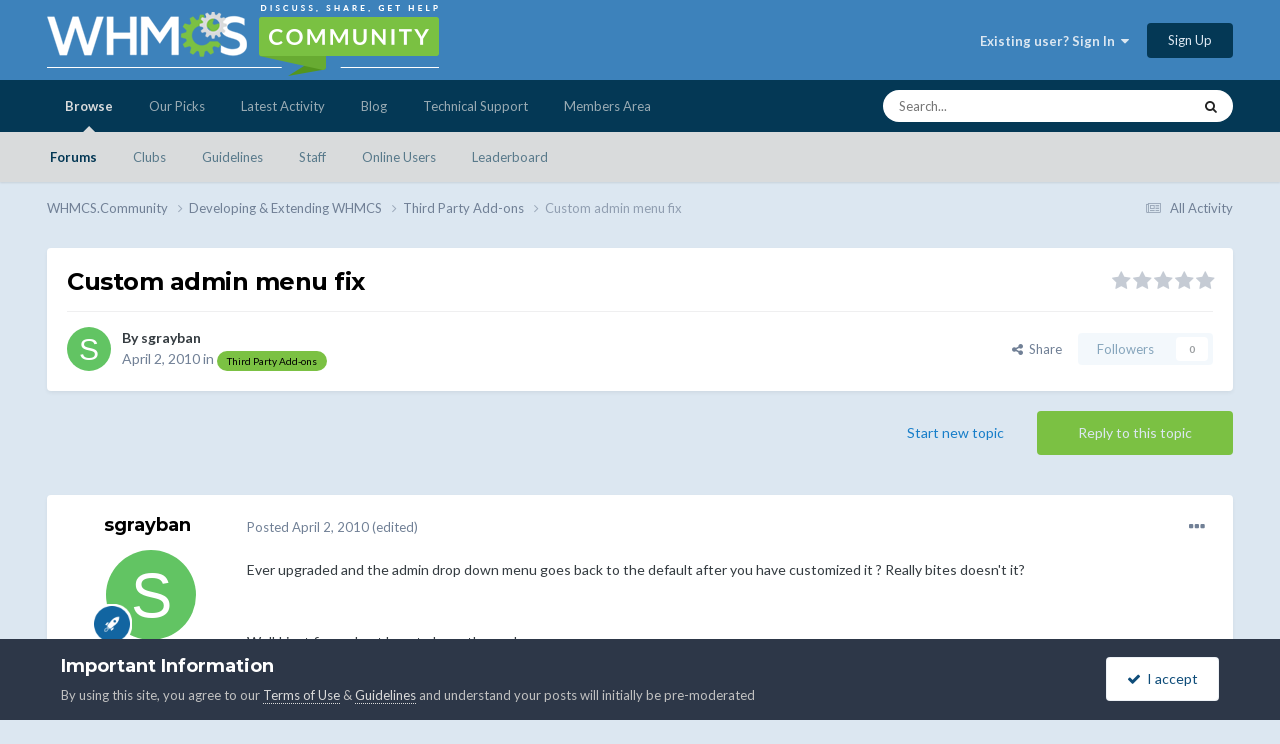

--- FILE ---
content_type: text/html;charset=UTF-8
request_url: https://whmcs.community/topic/110965-custom-admin-menu-fix/
body_size: 21962
content:
<!DOCTYPE html>
<html lang="en-US" dir="ltr">
	<head>
		<meta charset="utf-8">
        
            

<!-- IPS Data Layer Start -->
<script>
    /* IPS Configuration */
    const IpsDataLayerConfig = {"_events":{"account_login":{"enabled":true,"formatted_name":"account_login"},"account_logout":{"enabled":true,"formatted_name":"account_logout"},"account_register":{"enabled":true,"formatted_name":"account_register"},"content_comment":{"enabled":false,"formatted_name":"content_comment"},"content_create":{"enabled":false,"formatted_name":"content_create"},"content_react":{"enabled":false,"formatted_name":"content_react"},"content_view":{"enabled":false,"formatted_name":"content_view"},"search":{"enabled":true,"formatted_name":"search"}},"_properties":{"content_container_url":{"event_keys":["content_*","filter_*","sort","file_download"],"pii":false,"formatted_name":"content_container_url","enabled":true,"type":"string","page_level":true},"content_id":{"event_keys":["content_*","file_download"],"pii":false,"formatted_name":"content_id","enabled":true,"type":"number","page_level":true},"author_name":{"event_keys":["content_*","social_reply","file_download"],"pii":true,"formatted_name":"author_name","enabled":true,"type":"string","page_level":true},"content_title":{"event_keys":["content_*","file_download"],"pii":true,"formatted_name":"content_title","enabled":true,"type":"string","page_level":true},"content_url":{"event_keys":["content_*","file_download"],"pii":false,"formatted_name":"content_url","enabled":true,"type":"string","page_level":true},"author_id":{"event_keys":["content_*","social_reply","file_download"],"pii":true,"formatted_name":"author_id","enabled":true,"type":"number | string","replace_with_sso":true,"page_level":true},"comment_type":{"event_keys":["content_comment","content_react","content_quote"],"pii":false,"formatted_name":"comment_type","enabled":true,"type":"string","page_level":false},"comment_url":{"event_keys":["content_comment","content_react","content_quote"],"pii":false,"formatted_name":"comment_url","enabled":true,"type":"string","page_level":false},"community_area":{"event_keys":["filter_*","sort"],"pii":false,"formatted_name":"community_area","enabled":true,"type":"string","page_level":true},"content_age":{"event_keys":["content_*","file_download"],"pii":false,"formatted_name":"content_age","enabled":true,"type":"number","page_level":true},"content_area":{"event_keys":["content_*","filter_*","sort","file_download"],"pii":false,"formatted_name":"content_area","enabled":true,"type":"string","page_level":true},"content_container_id":{"event_keys":["content_*","filter_*","sort","file_download"],"pii":false,"formatted_name":"content_container_id","enabled":true,"type":"number","page_level":true},"content_container_name":{"event_keys":["content_*","filter_*","sort","file_download"],"pii":false,"formatted_name":"content_container_name","enabled":true,"type":"string","page_level":true},"content_container_path":{"event_keys":["content_*"],"pii":false,"formatted_name":"content_container_path","enabled":false,"type":"array","page_level":true,"default":[]},"content_container_type":{"event_keys":["content_*","filter_*","sort","file_download"],"pii":false,"formatted_name":"content_container_type","enabled":true,"type":"string","page_level":true},"content_type":{"event_keys":["content_*","filter_*","sort","file_download"],"pii":false,"formatted_name":"content_type","enabled":true,"type":"string","page_level":true},"file_name":{"event_keys":["file_download"],"pii":false,"formatted_name":"file_name","enabled":true,"type":"string","page_level":false},"ips_time":{"event_keys":["*"],"pii":false,"formatted_name":"ips_time","enabled":true,"type":"number","page_level":true},"page_number":{"event_keys":["content_view","query","filter","sort"],"pii":false,"formatted_name":"page_number","enabled":true,"type":"number","page_level":true},"comment_id":{"event_keys":["content_comment","content_react","content_quote"],"pii":false,"formatted_name":"comment_id","enabled":true,"type":"number","page_level":false},"logged_in":{"event_keys":[],"pii":false,"formatted_name":"logged_in","enabled":true,"type":"number","page_level":true},"logged_in_time":{"event_keys":[],"pii":false,"formatted_name":"logged_in_time","enabled":true,"type":"number","page_level":true},"member_group":{"event_keys":[],"pii":false,"formatted_name":"member_group","enabled":true,"type":"string","page_level":true},"member_group_id":{"event_keys":[],"pii":false,"formatted_name":"member_group_id","enabled":true,"type":"number","page_level":true},"member_id":{"event_keys":[],"pii":true,"formatted_name":"member_id","enabled":true,"type":"number | string","page_level":true,"replace_with_sso":true},"member_name":{"event_keys":[],"pii":true,"formatted_name":"member_name","enabled":true,"type":"string","page_level":true},"profile_group":{"event_keys":["social_*"],"pii":false,"formatted_name":"profile_group","enabled":true,"type":"string","page_level":true},"profile_group_id":{"event_keys":["social_*"],"pii":false,"formatted_name":"profile_group_id","enabled":true,"type":"number","page_level":true},"profile_id":{"event_keys":["social_*"],"pii":true,"formatted_name":"profile_id","enabled":true,"type":"number | string","page_level":true,"replace_with_sso":true},"profile_name":{"event_keys":["social_*"],"pii":true,"formatted_name":"profile_name","enabled":true,"type":"string","page_level":true},"reaction_type":{"event_keys":["content_react"],"pii":false,"formatted_name":"reaction_type","enabled":true,"type":"string","page_level":false},"sort_by":{"event_keys":["*sort"],"pii":false,"formatted_name":"sort_by","enabled":true,"type":"string","page_level":true},"sort_direction":{"event_keys":["*sort"],"pii":false,"formatted_name":"sort_direction","enabled":true,"type":"string","page_level":true},"view_location":{"event_keys":["*_view"],"pii":false,"formatted_name":"view_location","enabled":true,"type":"string","page_level":true,"default":"page"},"query":{"event_keys":["search"],"pii":false,"formatted_name":"query","enabled":true,"type":"string","page_level":false},"filter_title":{"event_keys":["filter_*"],"pii":false,"formatted_name":"filter_title","enabled":true,"type":"string","page_level":false},"ips_key":{"event_keys":["*"],"pii":false,"formatted_name":"ips_key","enabled":false,"type":"string","page_level":true}},"_pii":true,"_pii_groups":[["author_id","author_name"],["member_id","member_name"],["profile_id","profile_name"]]};

    /* IPS Context */
    const IpsDataLayerContext = {"content_container_url":"https:\/\/whmcs.community\/forum\/73-third-party-add-ons\/","content_id":110965,"author_name":"sgrayban","content_title":"Custom admin menu fix","content_url":"https:\/\/whmcs.community\/topic\/110965-custom-admin-menu-fix\/","author_id":54797,"community_area":"Community","content_age":5773,"content_area":"Community","content_container_id":73,"content_container_name":"Third Party Add-ons","content_container_type":"forums","content_type":"topic","ips_time":null,"page_number":null,"logged_in":0,"logged_in_time":null,"member_group":"Guests","member_group_id":2,"member_id":null,"member_name":null,"profile_group":null,"profile_group_id":null,"profile_id":null,"profile_name":null,"sort_by":null,"sort_direction":null,"view_location":"page"};

    /* IPS Events */
    const IpsDataLayerEvents = [];
</script>


<!-- Handlers -->

<!-- Initializers -->
<script> let initcodegtm = context => { if ( !(context instanceof Object) ) { return; } /* Set the key and time */ let ips_time = IpsDataLayerConfig._properties.ips_time.enabled ? IpsDataLayerConfig._properties.ips_time.formatted_name : false; let ips_key = IpsDataLayerConfig._properties.ips_key.enabled ? IpsDataLayerConfig._properties.ips_key.formatted_name : false; if ( ips_time ) { context[ips_time] = Math.floor( Date.now() / 1000 ); } if ( ips_key ) { let s = i => { return Math.floor((1 + Math.random()) * Math.pow(16, i)) .toString(16) .substring(1); }; let mt = Date.now(); let sec = Math.floor(mt / 1000); let secString = sec.toString(16); secString = secString.substring( secString.length - 8 ); let ms = ( mt - ( sec * 1000 ) ) * 1000; /* milliseconds*/ let msString = (ms + 0x100000).toString(16).substring(1); let randomId = secString + msString + s(1) + '.' + s(4) + s(4); context[ips_key] = randomId; } for ( let i in context ) { if ( context[i] === null ) { context[i] = undefined; } } try { if (context instanceof Object) { window.dataLayer = window.dataLayer || []; window.dataLayer.push(context); return; } Debug.log( 'Invalid Data Layer Context: The IPS GTM Data Layer Initializer failed because the context wasn\'t an Object' ); } catch (e) { Debug.error('Bad Data Layer Initializer: Event initializer failed!'); } }; initcodegtm(IpsDataLayerContext || {}); </script>
<!-- END Initializers -->

<!-- Head Snippets -->

<!-- Google Tag Manager -->
<script>(function(w,d,s,l,i){w[l]=w[l]||[];w[l].push({'gtm.start':
new Date().getTime(),event:'gtm.js'});var f=d.getElementsByTagName(s)[0],
j=d.createElement(s),dl=l!='dataLayer'?'&l='+l:'';j.async=true;j.src=
'https://www.googletagmanager.com/gtm.js?id='+i+dl;f.parentNode.insertBefore(j,f);
})(window,document,'script','dataLayer','GTM-KJL8GDKV');</script>
<!-- End Google Tag Manager -->

<!-- END Head Snippets -->

<!-- Event Callbacks -->
<script>
const IpsDataLayerEventHandlers = [
    ( () => _event => { try { if ( (_event._properties instanceof Object) && (typeof _event._key === 'string')) { window.dataLayer = window.dataLayer || []; let properties = {}; for ( let pKey in _event._properties ) { properties[_event._key + '.' + pKey] = _event._properties[pKey]; } window.dataLayer.push( { ...properties, 'event': _event._key } ); return; } Debug.log( 'Invalid Data Layer Event: An event wasn\'t processed by the IPS GTM Data Layer Handler. The event\'s _key has to be a string, and its _properties has to be an Object.' ); } catch (e) { Debug.error( e ); } } )
];
</script>
<!-- END Event Callbacks -->

<!-- Properties Callbacks -->
<script>
const IpsDataLayerPropertiesHandlers = [
    ( () => _properties => { try { if ( _properties instanceof Object ) { delete _properties.event; /* this cannot be set since this handler is NOT for adding GTM events*/ window.dataLayer = window.dataLayer || []; window.dataLayer.push( _properties ); } } catch (e) { Debug.error( e ); } } )
];
</script>
<!-- END Properties Callbacks -->

<!-- END Handlers -->

<!-- IPS Data Layer End -->
        
		<title>Custom admin menu fix - Third Party Add-ons - WHMCS.Community</title>
		
		
		
		

	<meta name="viewport" content="width=device-width, initial-scale=1">


	
	


	<meta name="twitter:card" content="summary" />


	
		<meta name="twitter:site" content="@whmcs" />
	


	
		
			
				<meta property="og:title" content="Custom admin menu fix">
			
		
	

	
		
			
				<meta property="og:type" content="website">
			
		
	

	
		
			
				<meta property="og:url" content="https://whmcs.community/topic/110965-custom-admin-menu-fix/">
			
		
	

	
		
			
				<meta name="description" content="Ever upgraded and the admin drop down menu goes back to the default after you have customized it ? Really bites doesn&#039;t it? Well I just figured out how to keep those changes. First make a copy of includes/jscript/adminmenu.js and place it under your admin/templates/YOUR-ADMIN-TEMPLATE/ Now edit t...">
			
		
	

	
		
			
				<meta property="og:description" content="Ever upgraded and the admin drop down menu goes back to the default after you have customized it ? Really bites doesn&#039;t it? Well I just figured out how to keep those changes. First make a copy of includes/jscript/adminmenu.js and place it under your admin/templates/YOUR-ADMIN-TEMPLATE/ Now edit t...">
			
		
	

	
		
			
				<meta property="og:updated_time" content="2010-04-11T10:53:47Z">
			
		
	

	
		
			
				<meta property="og:site_name" content="WHMCS.Community">
			
		
	

	
		
			
				<meta property="og:locale" content="en_US">
			
		
	


	
		<link rel="canonical" href="https://whmcs.community/topic/110965-custom-admin-menu-fix/" />
	

	
		<link as="style" rel="preload" href="https://whmcs.community/applications/core/interface/ckeditor/ckeditor/skins/ips/editor.css?t=N5HF" />
	

<link rel="alternate" type="application/rss+xml" title="MarketConnect Partner Product Status Updates RSS Feed" href="https://whmcs.community/rss/2--.xml/" />


<link rel="manifest" href="https://whmcs.community/manifest.webmanifest/">
<meta name="msapplication-config" content="https://whmcs.community/browserconfig.xml/">
<meta name="msapplication-starturl" content="/">
<meta name="application-name" content="WHMCS.Community">
<meta name="apple-mobile-web-app-title" content="WHMCS.Community">

	<meta name="theme-color" content="#3d82bb">










<link rel="preload" href="//whmcs.community/applications/core/interface/font/fontawesome-webfont.woff2?v=4.7.0" as="font" crossorigin="anonymous">
		


	<link rel="preconnect" href="https://fonts.googleapis.com">
	<link rel="preconnect" href="https://fonts.gstatic.com" crossorigin>
	
		
			<link href="https://fonts.googleapis.com/css2?family=Montserrat:wght@300;400;500;600;700&display=swap" rel="stylesheet">
		
		
			<link href="https://fonts.googleapis.com/css2?family=Lato:wght@300;400;500;600;700&display=swap" rel="stylesheet">
		
	



	<link rel='stylesheet' href='//storage.whmcs.community/css_built_12/341e4a57816af3ba440d891ca87450ff_framework.css.gz?v=4ac562e1cd1761866223' media='all'>

	<link rel='stylesheet' href='//storage.whmcs.community/css_built_12/05e81b71abe4f22d6eb8d1a929494829_responsive.css.gz?v=4ac562e1cd1761866223' media='all'>

	<link rel='stylesheet' href='//storage.whmcs.community/css_built_12/20446cf2d164adcc029377cb04d43d17_flags.css.gz?v=4ac562e1cd1761866223' media='all'>

	<link rel='stylesheet' href='//storage.whmcs.community/css_built_12/90eb5adf50a8c640f633d47fd7eb1778_core.css.gz?v=4ac562e1cd1761866223' media='all'>

	<link rel='stylesheet' href='//storage.whmcs.community/css_built_12/5a0da001ccc2200dc5625c3f3934497d_core_responsive.css.gz?v=4ac562e1cd1761866223' media='all'>

	<link rel='stylesheet' href='//storage.whmcs.community/css_built_12/62e269ced0fdab7e30e026f1d30ae516_forums.css.gz?v=4ac562e1cd1761866223' media='all'>

	<link rel='stylesheet' href='//storage.whmcs.community/css_built_12/76e62c573090645fb99a15a363d8620e_forums_responsive.css.gz?v=4ac562e1cd1761866223' media='all'>

	<link rel='stylesheet' href='//storage.whmcs.community/css_built_12/ebdea0c6a7dab6d37900b9190d3ac77b_topics.css.gz?v=4ac562e1cd1761866223' media='all'>





<link rel='stylesheet' href='//storage.whmcs.community/css_built_12/258adbb6e4f3e83cd3b355f84e3fa002_custom.css.gz?v=4ac562e1cd1761866223' media='all'>




		
		

	
	<link rel='shortcut icon' href='//storage.whmcs.community/monthly_2019_06/whmcs_icon_green.ico.966b6f641d5734f0c3560e8ab6dc3a47.ico' type="image/x-icon">

	</head>
	<body class='ipsApp ipsApp_front ipsJS_none ipsClearfix' data-controller='core.front.core.app,core.front.core.dataLayer' data-message="" data-pageApp='forums' data-pageLocation='front' data-pageModule='forums' data-pageController='topic' data-pageID='110965'  >
		
        

        
            

<!-- IPS Data Body Start -->

<!-- Handlers -->

<!-- Google Tag Manager (noscript) -->
<noscript><iframe src="https://www.googletagmanager.com/ns.html?id=GTM-KJL8GDKV "
height="0" width="0" style="display:none;visibility:hidden"></iframe></noscript>
<!-- End Google Tag Manager (noscript) -->

<!-- END Handlers -->

<!-- IPS Data Layer Body End -->
        

		<a href='#ipsLayout_mainArea' class='ipsHide' title='Go to main content on this page' accesskey='m'>Jump to content</a>
		





		<div id='ipsLayout_header' class='ipsClearfix'>
			<header>
				<div class='ipsLayout_container'>
					


<a href='https://whmcs.community/' id='elLogo' accesskey='1'><img src="//storage.whmcs.community/monthly_2023_04/whmcs-community-logo-a.png.d9d6200401f594490414b3d6109bbfc9.png.ff6d573622676fa84d243debf2727287.png" alt='WHMCS.Community'></a>

					
						

	<ul id='elUserNav' class='ipsList_inline cSignedOut ipsResponsive_showDesktop'>
		
        
		
        
        
            
            <li id='elSignInLink'>
                <a href='https://whmcs.community/login/' data-ipsMenu-closeOnClick="false" data-ipsMenu id='elUserSignIn'>
                    Existing user? Sign In &nbsp;<i class='fa fa-caret-down'></i>
                </a>
                
<div id='elUserSignIn_menu' class='ipsMenu ipsMenu_auto ipsHide'>
	<form accept-charset='utf-8' method='post' action='https://whmcs.community/login/'>
		<input type="hidden" name="csrfKey" value="d1695b8d0e29bf1ffe236e1631dd979a">
		<input type="hidden" name="ref" value="aHR0cHM6Ly93aG1jcy5jb21tdW5pdHkvdG9waWMvMTEwOTY1LWN1c3RvbS1hZG1pbi1tZW51LWZpeC8=">
		<div data-role="loginForm">
			
			
			
				
<div class="ipsPad ipsForm ipsForm_vertical">
	<h4 class="ipsType_sectionHead">Sign In</h4>
	<br><br>
	<ul class='ipsList_reset'>
		<li class="ipsFieldRow ipsFieldRow_noLabel ipsFieldRow_fullWidth">
			
			
				<input type="text" placeholder="Display Name or Email Address" name="auth" autocomplete="email">
			
		</li>
		<li class="ipsFieldRow ipsFieldRow_noLabel ipsFieldRow_fullWidth">
			<input type="password" placeholder="Password" name="password" autocomplete="current-password">
		</li>
		<li class="ipsFieldRow ipsFieldRow_checkbox ipsClearfix">
			<span class="ipsCustomInput">
				<input type="checkbox" name="remember_me" id="remember_me_checkbox" value="1" checked aria-checked="true">
				<span></span>
			</span>
			<div class="ipsFieldRow_content">
				<label class="ipsFieldRow_label" for="remember_me_checkbox">Remember me</label>
				<span class="ipsFieldRow_desc">Not recommended on shared computers</span>
			</div>
		</li>
		<li class="ipsFieldRow ipsFieldRow_fullWidth">
			<button type="submit" name="_processLogin" value="usernamepassword" class="ipsButton ipsButton_primary ipsButton_small" id="elSignIn_submit">Sign In</button>
			
				<p class="ipsType_right ipsType_small">
					
						<a href='https://whmcs.community/lostpassword/' data-ipsDialog data-ipsDialog-title='Forgot your password?'>
					
					Forgot your password?</a>
				</p>
			
		</li>
	</ul>
</div>
			
		</div>
	</form>
</div>
            </li>
            
        
		
			<li>
				
					<a href='https://whmcs.community/register/' data-ipsDialog data-ipsDialog-size='narrow' data-ipsDialog-title='Sign Up' id='elRegisterButton' class='ipsButton ipsButton_normal ipsButton_primary'>Sign Up</a>
				
			</li>
		
	</ul>

						
<ul class='ipsMobileHamburger ipsList_reset ipsResponsive_hideDesktop'>
	<li data-ipsDrawer data-ipsDrawer-drawerElem='#elMobileDrawer'>
		<a href='#' >
			
			
				
			
			
			
			<i class='fa fa-navicon'></i>
		</a>
	</li>
</ul>
					
				</div>
			</header>
			

	<nav data-controller='core.front.core.navBar' class=' ipsResponsive_showDesktop'>
		<div class='ipsNavBar_primary ipsLayout_container '>
			<ul data-role="primaryNavBar" class='ipsClearfix'>
				


	
		
		
			
		
		<li class='ipsNavBar_active' data-active id='elNavSecondary_1' data-role="navBarItem" data-navApp="core" data-navExt="CustomItem">
			
			
				<a href="https://whmcs.community"  data-navItem-id="1" data-navDefault>
					Browse<span class='ipsNavBar_active__identifier'></span>
				</a>
			
			
				<ul class='ipsNavBar_secondary ' data-role='secondaryNavBar'>
					


	
		
		
			
		
		<li class='ipsNavBar_active' data-active id='elNavSecondary_33' data-role="navBarItem" data-navApp="forums" data-navExt="Forums">
			
			
				<a href="https://whmcs.community"  data-navItem-id="33" data-navDefault>
					Forums<span class='ipsNavBar_active__identifier'></span>
				</a>
			
			
		</li>
	
	

	
		
		
		<li  id='elNavSecondary_5' data-role="navBarItem" data-navApp="core" data-navExt="Clubs">
			
			
				<a href="https://whmcs.community/clubs/"  data-navItem-id="5" >
					Clubs<span class='ipsNavBar_active__identifier'></span>
				</a>
			
			
		</li>
	
	

	
	

	
	

	
		
		
		<li  id='elNavSecondary_49' data-role="navBarItem" data-navApp="core" data-navExt="Guidelines">
			
			
				<a href="https://whmcs.community/topic/260745-whmcscommunity-rules-guidelines/"  data-navItem-id="49" >
					Guidelines<span class='ipsNavBar_active__identifier'></span>
				</a>
			
			
		</li>
	
	

	
		
		
		<li  id='elNavSecondary_53' data-role="navBarItem" data-navApp="core" data-navExt="StaffDirectory">
			
			
				<a href="https://whmcs.community/staff/"  data-navItem-id="53" >
					Staff<span class='ipsNavBar_active__identifier'></span>
				</a>
			
			
		</li>
	
	

	
		
		
		<li  id='elNavSecondary_57' data-role="navBarItem" data-navApp="core" data-navExt="OnlineUsers">
			
			
				<a href="https://whmcs.community/online/"  data-navItem-id="57" >
					Online Users<span class='ipsNavBar_active__identifier'></span>
				</a>
			
			
		</li>
	
	

	
		
		
		<li  id='elNavSecondary_61' data-role="navBarItem" data-navApp="core" data-navExt="Leaderboard">
			
			
				<a href="https://whmcs.community/leaderboard/"  data-navItem-id="61" >
					Leaderboard<span class='ipsNavBar_active__identifier'></span>
				</a>
			
			
		</li>
	
	

					<li class='ipsHide' id='elNavigationMore_1' data-role='navMore'>
						<a href='#' data-ipsMenu data-ipsMenu-appendTo='#elNavigationMore_1' id='elNavigationMore_1_dropdown'>More <i class='fa fa-caret-down'></i></a>
						<ul class='ipsHide ipsMenu ipsMenu_auto' id='elNavigationMore_1_dropdown_menu' data-role='moreDropdown'></ul>
					</li>
				</ul>
			
		</li>
	
	

	
	

	
		
		
		<li  id='elNavSecondary_105' data-role="navBarItem" data-navApp="core" data-navExt="CustomItem">
			
			
				<a href="https://whmcs.community/ourpicks/"  data-navItem-id="105" >
					Our Picks<span class='ipsNavBar_active__identifier'></span>
				</a>
			
			
		</li>
	
	

	
		
		
		<li  id='elNavSecondary_2' data-role="navBarItem" data-navApp="core" data-navExt="CustomItem">
			
			
				<a href="https://whmcs.community/discover/"  data-navItem-id="2" >
					Latest Activity<span class='ipsNavBar_active__identifier'></span>
				</a>
			
			
				<ul class='ipsNavBar_secondary ipsHide' data-role='secondaryNavBar'>
					


	
		
		
		<li  id='elNavSecondary_9' data-role="navBarItem" data-navApp="core" data-navExt="AllActivity">
			
			
				<a href="https://whmcs.community/discover/"  data-navItem-id="9" >
					All Activity<span class='ipsNavBar_active__identifier'></span>
				</a>
			
			
		</li>
	
	

	
	

	
	

	
	

	
		
		
		<li  id='elNavSecondary_25' data-role="navBarItem" data-navApp="core" data-navExt="Search">
			
			
				<a href="https://whmcs.community/search/"  data-navItem-id="25" >
					Search<span class='ipsNavBar_active__identifier'></span>
				</a>
			
			
		</li>
	
	

	
	

	
		
		
		<li  id='elNavSecondary_29' data-role="navBarItem" data-navApp="core" data-navExt="Promoted">
			
			
				<a href="https://whmcs.community/ourpicks/"  data-navItem-id="29" >
					Our Picks<span class='ipsNavBar_active__identifier'></span>
				</a>
			
			
		</li>
	
	

					<li class='ipsHide' id='elNavigationMore_2' data-role='navMore'>
						<a href='#' data-ipsMenu data-ipsMenu-appendTo='#elNavigationMore_2' id='elNavigationMore_2_dropdown'>More <i class='fa fa-caret-down'></i></a>
						<ul class='ipsHide ipsMenu ipsMenu_auto' id='elNavigationMore_2_dropdown_menu' data-role='moreDropdown'></ul>
					</li>
				</ul>
			
		</li>
	
	

	
		
		
		<li  id='elNavSecondary_65' data-role="navBarItem" data-navApp="core" data-navExt="CustomItem">
			
			
				<a href="https://blog.whmcs.com/" target='_blank' rel="noopener" data-navItem-id="65" >
					Blog<span class='ipsNavBar_active__identifier'></span>
				</a>
			
			
				<ul class='ipsNavBar_secondary ipsHide' data-role='secondaryNavBar'>
					


	
		
		
		<li  id='elNavSecondary_109' data-role="navBarItem" data-navApp="core" data-navExt="CustomItem">
			
			
				<a href="https://blog.whmcs.com/" target='_blank' rel="noopener" data-navItem-id="109" >
					Latest Posts<span class='ipsNavBar_active__identifier'></span>
				</a>
			
			
		</li>
	
	

	
		
		
		<li  id='elNavSecondary_113' data-role="navBarItem" data-navApp="core" data-navExt="CustomItem">
			
			
				<a href="https://blog.whmcs.com/company-news/" target='_blank' rel="noopener" data-navItem-id="113" >
					Company News<span class='ipsNavBar_active__identifier'></span>
				</a>
			
			
		</li>
	
	

	
		
		
		<li  id='elNavSecondary_117' data-role="navBarItem" data-navApp="core" data-navExt="CustomItem">
			
			
				<a href="https://blog.whmcs.com/product-guides/" target='_blank' rel="noopener" data-navItem-id="117" >
					Product Guides<span class='ipsNavBar_active__identifier'></span>
				</a>
			
			
		</li>
	
	

	
		
		
		<li  id='elNavSecondary_121' data-role="navBarItem" data-navApp="core" data-navExt="CustomItem">
			
			
				<a href="https://blog.whmcs.com/developers/" target='_blank' rel="noopener" data-navItem-id="121" >
					Developers<span class='ipsNavBar_active__identifier'></span>
				</a>
			
			
		</li>
	
	

	
		
		
		<li  id='elNavSecondary_125' data-role="navBarItem" data-navApp="core" data-navExt="CustomItem">
			
			
				<a href="https://blog.whmcs.com/guest-posts/" target='_blank' rel="noopener" data-navItem-id="125" >
					Guest Posts<span class='ipsNavBar_active__identifier'></span>
				</a>
			
			
		</li>
	
	

					<li class='ipsHide' id='elNavigationMore_65' data-role='navMore'>
						<a href='#' data-ipsMenu data-ipsMenu-appendTo='#elNavigationMore_65' id='elNavigationMore_65_dropdown'>More <i class='fa fa-caret-down'></i></a>
						<ul class='ipsHide ipsMenu ipsMenu_auto' id='elNavigationMore_65_dropdown_menu' data-role='moreDropdown'></ul>
					</li>
				</ul>
			
		</li>
	
	

	
		
		
		<li  id='elNavSecondary_69' data-role="navBarItem" data-navApp="core" data-navExt="CustomItem">
			
			
				<a href="https://www.whmcs.com/support/" target='_blank' rel="noopener" data-navItem-id="69" >
					Technical Support<span class='ipsNavBar_active__identifier'></span>
				</a>
			
			
				<ul class='ipsNavBar_secondary ipsHide' data-role='secondaryNavBar'>
					


	
		
		
		<li  id='elNavSecondary_73' data-role="navBarItem" data-navApp="core" data-navExt="CustomItem">
			
			
				<a href="https://www.whmcs.com/support/" target='_blank' rel="noopener" data-navItem-id="73" >
					Support Home<span class='ipsNavBar_active__identifier'></span>
				</a>
			
			
		</li>
	
	

	
		
		
		<li  id='elNavSecondary_77' data-role="navBarItem" data-navApp="core" data-navExt="CustomItem">
			
			
				<a href="https://docs.whmcs.com/" target='_blank' rel="noopener" data-navItem-id="77" >
					WHMCS Documentation<span class='ipsNavBar_active__identifier'></span>
				</a>
			
			
		</li>
	
	

	
		
		
		<li  id='elNavSecondary_81' data-role="navBarItem" data-navApp="core" data-navExt="CustomItem">
			
			
				<a href="http://help.whmcs.com/" target='_blank' rel="noopener" data-navItem-id="81" >
					Guides & Tutorials<span class='ipsNavBar_active__identifier'></span>
				</a>
			
			
		</li>
	
	

	
		
		
		<li  id='elNavSecondary_85' data-role="navBarItem" data-navApp="core" data-navExt="CustomItem">
			
			
				<a href="https://developers.whmcs.com/"  data-navItem-id="85" >
					Developer Documentation<span class='ipsNavBar_active__identifier'></span>
				</a>
			
			
		</li>
	
	

	
		
		
		<li  id='elNavSecondary_89' data-role="navBarItem" data-navApp="core" data-navExt="CustomItem">
			
			
				<a href="https://developers.whmcs.com/api/" target='_blank' rel="noopener" data-navItem-id="89" >
					API Documentation<span class='ipsNavBar_active__identifier'></span>
				</a>
			
			
		</li>
	
	

	
		
		
		<li  id='elNavSecondary_130' data-role="navBarItem" data-navApp="core" data-navExt="CustomItem">
			
			
				<a href="https://requests.whmcs.com/" target='_blank' rel="noopener" data-navItem-id="130" >
					Feature Requests<span class='ipsNavBar_active__identifier'></span>
				</a>
			
			
		</li>
	
	

					<li class='ipsHide' id='elNavigationMore_69' data-role='navMore'>
						<a href='#' data-ipsMenu data-ipsMenu-appendTo='#elNavigationMore_69' id='elNavigationMore_69_dropdown'>More <i class='fa fa-caret-down'></i></a>
						<ul class='ipsHide ipsMenu ipsMenu_auto' id='elNavigationMore_69_dropdown_menu' data-role='moreDropdown'></ul>
					</li>
				</ul>
			
		</li>
	
	

	
		
		
		<li  id='elNavSecondary_93' data-role="navBarItem" data-navApp="core" data-navExt="CustomItem">
			
			
				<a href="https://www.whmcs.com/members/" target='_blank' rel="noopener" data-navItem-id="93" >
					Members Area<span class='ipsNavBar_active__identifier'></span>
				</a>
			
			
		</li>
	
	

				<li class='ipsHide' id='elNavigationMore' data-role='navMore'>
					<a href='#' data-ipsMenu data-ipsMenu-appendTo='#elNavigationMore' id='elNavigationMore_dropdown'>More</a>
					<ul class='ipsNavBar_secondary ipsHide' data-role='secondaryNavBar'>
						<li class='ipsHide' id='elNavigationMore_more' data-role='navMore'>
							<a href='#' data-ipsMenu data-ipsMenu-appendTo='#elNavigationMore_more' id='elNavigationMore_more_dropdown'>More <i class='fa fa-caret-down'></i></a>
							<ul class='ipsHide ipsMenu ipsMenu_auto' id='elNavigationMore_more_dropdown_menu' data-role='moreDropdown'></ul>
						</li>
					</ul>
				</li>
			</ul>
			

	<div id="elSearchWrapper">
		<div id='elSearch' data-controller="core.front.core.quickSearch">
			<form accept-charset='utf-8' action='//whmcs.community/search/?do=quicksearch' method='post'>
                <input type='search' id='elSearchField' placeholder='Search...' name='q' autocomplete='off' aria-label='Search'>
                <details class='cSearchFilter'>
                    <summary class='cSearchFilter__text'></summary>
                    <ul class='cSearchFilter__menu'>
                        
                        <li><label><input type="radio" name="type" value="all" ><span class='cSearchFilter__menuText'>Everywhere</span></label></li>
                        
                            
                                <li><label><input type="radio" name="type" value='contextual_{&quot;type&quot;:&quot;forums_topic&quot;,&quot;nodes&quot;:73}' checked><span class='cSearchFilter__menuText'>This Forum</span></label></li>
                            
                                <li><label><input type="radio" name="type" value='contextual_{&quot;type&quot;:&quot;forums_topic&quot;,&quot;item&quot;:110965}' checked><span class='cSearchFilter__menuText'>This Topic</span></label></li>
                            
                        
                        
                            <li><label><input type="radio" name="type" value="core_statuses_status"><span class='cSearchFilter__menuText'>Status Updates</span></label></li>
                        
                            <li><label><input type="radio" name="type" value="forums_topic"><span class='cSearchFilter__menuText'>Topics</span></label></li>
                        
                            <li><label><input type="radio" name="type" value="calendar_event"><span class='cSearchFilter__menuText'>Events</span></label></li>
                        
                            <li><label><input type="radio" name="type" value="cms_pages_pageitem"><span class='cSearchFilter__menuText'>Pages</span></label></li>
                        
                            <li><label><input type="radio" name="type" value="downloads_file"><span class='cSearchFilter__menuText'>Files</span></label></li>
                        
                            <li><label><input type="radio" name="type" value="core_members"><span class='cSearchFilter__menuText'>Members</span></label></li>
                        
                    </ul>
                </details>
				<button class='cSearchSubmit' type="submit" aria-label='Search'><i class="fa fa-search"></i></button>
			</form>
		</div>
	</div>

		</div>
	</nav>

			
<ul id='elMobileNav' class='ipsResponsive_hideDesktop' data-controller='core.front.core.mobileNav'>
	
		
			
			
				
				
			
				
					<li id='elMobileBreadcrumb'>
						<a href='https://whmcs.community/forum/73-third-party-add-ons/'>
							<span>Third Party Add-ons</span>
						</a>
					</li>
				
				
			
				
				
			
		
	
	
	
	<li >
		<a data-action="defaultStream" href='https://whmcs.community/discover/'><i class="fa fa-newspaper-o" aria-hidden="true"></i></a>
	</li>

	

	
		<li class='ipsJS_show'>
			<a href='https://whmcs.community/search/'><i class='fa fa-search'></i></a>
		</li>
	
</ul>
		</div>
		<main id='ipsLayout_body' class='ipsLayout_container'>
			<div id='ipsLayout_contentArea'>
				<div id='ipsLayout_contentWrapper'>
					
<nav class='ipsBreadcrumb ipsBreadcrumb_top ipsFaded_withHover'>
	

	<ul class='ipsList_inline ipsPos_right'>
		
		<li >
			<a data-action="defaultStream" class='ipsType_light '  href='https://whmcs.community/discover/'><i class="fa fa-newspaper-o" aria-hidden="true"></i> <span>All Activity</span></a>
		</li>
		
	</ul>

	<ul data-role="breadcrumbList">
		<li>
			<a title="WHMCS.Community" href='https://whmcs.community/'>
				<span>WHMCS.Community <i class='fa fa-angle-right'></i></span>
			</a>
		</li>
		
		
			<li>
				
					<a href='https://whmcs.community/forum/141-developing-extending-whmcs/'>
						<span>Developing &amp; Extending WHMCS <i class='fa fa-angle-right' aria-hidden="true"></i></span>
					</a>
				
			</li>
		
			<li>
				
					<a href='https://whmcs.community/forum/73-third-party-add-ons/'>
						<span>Third Party Add-ons <i class='fa fa-angle-right' aria-hidden="true"></i></span>
					</a>
				
			</li>
		
			<li>
				
					Custom admin menu fix
				
			</li>
		
	</ul>
</nav>
					
					<div id='ipsLayout_mainArea'>
						
						
						
						

	




						



<div class="ipsPageHeader ipsResponsive_pull ipsBox ipsPadding sm:ipsPadding:half ipsMargin_bottom">
		
	
	<div class="ipsFlex ipsFlex-ai:center ipsFlex-fw:wrap ipsGap:4">
		<div class="ipsFlex-flex:11">
			<h1 class="ipsType_pageTitle ipsContained_container">
				

				
				
					<span class="ipsType_break ipsContained">
						<span>Custom admin menu fix</span>
					</span>
				
			</h1>
			
			
		</div>
		
			<div class="ipsFlex-flex:00 ipsType_light">
				
				
<div  class='ipsClearfix ipsRating  ipsRating_veryLarge'>
	
	<ul class='ipsRating_collective'>
		
			
				<li class='ipsRating_off'>
					<i class='fa fa-star'></i>
				</li>
			
		
			
				<li class='ipsRating_off'>
					<i class='fa fa-star'></i>
				</li>
			
		
			
				<li class='ipsRating_off'>
					<i class='fa fa-star'></i>
				</li>
			
		
			
				<li class='ipsRating_off'>
					<i class='fa fa-star'></i>
				</li>
			
		
			
				<li class='ipsRating_off'>
					<i class='fa fa-star'></i>
				</li>
			
		
	</ul>
</div>
			</div>
		
	</div>
	<hr class="ipsHr">
	<div class="ipsPageHeader__meta ipsFlex ipsFlex-jc:between ipsFlex-ai:center ipsFlex-fw:wrap ipsGap:3">
		<div class="ipsFlex-flex:11">
			<div class="ipsPhotoPanel ipsPhotoPanel_mini ipsPhotoPanel_notPhone ipsClearfix">
				


	<a href="https://whmcs.community/profile/54797-sgrayban/" rel="nofollow" data-ipsHover data-ipsHover-width="370" data-ipsHover-target="https://whmcs.community/profile/54797-sgrayban/?do=hovercard" class="ipsUserPhoto ipsUserPhoto_mini" title="Go to sgrayban's profile">
		<img src='data:image/svg+xml,%3Csvg%20xmlns%3D%22http%3A%2F%2Fwww.w3.org%2F2000%2Fsvg%22%20viewBox%3D%220%200%201024%201024%22%20style%3D%22background%3A%2362c463%22%3E%3Cg%3E%3Ctext%20text-anchor%3D%22middle%22%20dy%3D%22.35em%22%20x%3D%22512%22%20y%3D%22512%22%20fill%3D%22%23ffffff%22%20font-size%3D%22700%22%20font-family%3D%22-apple-system%2C%20BlinkMacSystemFont%2C%20Roboto%2C%20Helvetica%2C%20Arial%2C%20sans-serif%22%3ES%3C%2Ftext%3E%3C%2Fg%3E%3C%2Fsvg%3E' alt='sgrayban' loading="lazy">
	</a>

				<div>
					<p class="ipsType_reset ipsType_blendLinks">
						<span class="ipsType_normal">
						
							<strong>By 


<a href='https://whmcs.community/profile/54797-sgrayban/' rel="nofollow" data-ipsHover data-ipsHover-width='370' data-ipsHover-target='https://whmcs.community/profile/54797-sgrayban/?do=hovercard&amp;referrer=https%253A%252F%252Fwhmcs.community%252Ftopic%252F110965-custom-admin-menu-fix%252F' title="Go to sgrayban's profile" class="ipsType_break">sgrayban</a></strong><br>
							<span class="ipsType_light"><time datetime='2010-04-02T07:38:38Z' title='04/02/10 07:38  AM' data-short='15 yr'>April 2, 2010</time> in <a href="https://whmcs.community/forum/73-third-party-add-ons/">

<span class="ipsBadge ipsBadge_pill" 


style="background-color: #7bc143; color: #000000;"
>Third Party Add-ons</span>
</a></span>
						
						</span>
					</p>
				</div>
			</div>
		</div>
		
			<div class="ipsFlex-flex:01 ipsResponsive_hidePhone">
				<div class="ipsShareLinks">
					
						


    <a href='#elShareItem_410812371_menu' id='elShareItem_410812371' data-ipsMenu class='ipsShareButton ipsButton ipsButton_verySmall ipsButton_link ipsButton_link--light'>
        <span><i class='fa fa-share-alt'></i></span> &nbsp;Share
    </a>

    <div class='ipsPadding ipsMenu ipsMenu_auto ipsHide' id='elShareItem_410812371_menu' data-controller="core.front.core.sharelink">
        <ul class='ipsList_inline'>
            
                <li>
<a href="https://twitter.com/share?url=https%3A%2F%2Fwhmcs.community%2Ftopic%2F110965-custom-admin-menu-fix%2F" class="cShareLink cShareLink_twitter" target="_blank" data-role="shareLink" title='Share on Twitter' data-ipsTooltip rel='nofollow noopener'>
	<i class="fa fa-twitter"></i>
</a></li>
            
                <li>
<a href="https://www.facebook.com/sharer/sharer.php?u=https%3A%2F%2Fwhmcs.community%2Ftopic%2F110965-custom-admin-menu-fix%2F" class="cShareLink cShareLink_facebook" target="_blank" data-role="shareLink" title='Share on Facebook' data-ipsTooltip rel='noopener nofollow'>
	<i class="fa fa-facebook"></i>
</a></li>
            
                <li>
<a href="https://www.reddit.com/submit?url=https%3A%2F%2Fwhmcs.community%2Ftopic%2F110965-custom-admin-menu-fix%2F&amp;title=Custom+admin+menu+fix" rel="nofollow noopener" class="cShareLink cShareLink_reddit" target="_blank" title='Share on Reddit' data-ipsTooltip>
	<i class="fa fa-reddit"></i>
</a></li>
            
                <li>
<a href="https://www.linkedin.com/shareArticle?mini=true&amp;url=https%3A%2F%2Fwhmcs.community%2Ftopic%2F110965-custom-admin-menu-fix%2F&amp;title=Custom+admin+menu+fix" rel="nofollow noopener" class="cShareLink cShareLink_linkedin" target="_blank" data-role="shareLink" title='Share on LinkedIn' data-ipsTooltip>
	<i class="fa fa-linkedin"></i>
</a></li>
            
                <li>
<a href="https://pinterest.com/pin/create/button/?url=https://whmcs.community/topic/110965-custom-admin-menu-fix/&amp;media=" class="cShareLink cShareLink_pinterest" rel="nofollow noopener" target="_blank" data-role="shareLink" title='Share on Pinterest' data-ipsTooltip>
	<i class="fa fa-pinterest"></i>
</a></li>
            
        </ul>
        
            <hr class='ipsHr'>
            <button class='ipsHide ipsButton ipsButton_verySmall ipsButton_light ipsButton_fullWidth ipsMargin_top:half' data-controller='core.front.core.webshare' data-role='webShare' data-webShareTitle='Custom admin menu fix' data-webShareText='Custom admin menu fix' data-webShareUrl='https://whmcs.community/topic/110965-custom-admin-menu-fix/'>More sharing options...</button>
        
    </div>

					
                    

					



					

<div data-followApp='forums' data-followArea='topic' data-followID='110965' data-controller='core.front.core.followButton'>
	

	<a href='https://whmcs.community/login/' rel="nofollow" class="ipsFollow ipsPos_middle ipsButton ipsButton_light ipsButton_verySmall ipsButton_disabled" data-role="followButton" data-ipsTooltip title='Sign in to follow this'>
		<span>Followers</span>
		<span class='ipsCommentCount'>0</span>
	</a>

</div>
				</div>
			</div>
					
	</div>
	
	
</div>








<div class="ipsClearfix">
	<ul class="ipsToolList ipsToolList_horizontal ipsClearfix ipsSpacer_both ">
		
			<li class="ipsToolList_primaryAction">
				<span data-controller="forums.front.topic.reply">
					
						<a href="#replyForm" rel="nofollow" class="ipsButton ipsButton_important ipsButton_medium ipsButton_fullWidth" data-action="replyToTopic">Reply to this topic</a>
					
				</span>
			</li>
		
		
			<li class="ipsResponsive_hidePhone">
				
					<a href="https://whmcs.community/forum/73-third-party-add-ons/?do=add" rel="nofollow" class="ipsButton ipsButton_link ipsButton_medium ipsButton_fullWidth" title="Start a new topic in this forum">Start new topic</a>
				
			</li>
		
		
	</ul>
</div>

<div id="comments" data-controller="core.front.core.commentFeed,forums.front.topic.view, core.front.core.ignoredComments" data-autopoll data-baseurl="https://whmcs.community/topic/110965-custom-admin-menu-fix/" data-lastpage data-feedid="topic-110965" class="cTopic ipsClear ipsSpacer_top">
	
			
	

	

<div data-controller='core.front.core.recommendedComments' data-url='https://whmcs.community/topic/110965-custom-admin-menu-fix/?recommended=comments' class='ipsRecommendedComments ipsHide'>
	<div data-role="recommendedComments">
		<h2 class='ipsType_sectionHead ipsType_large ipsType_bold ipsMargin_bottom'>Recommended Posts</h2>
		
	</div>
</div>
	
	<div id="elPostFeed" data-role="commentFeed" data-controller="core.front.core.moderation" >
		<form action="https://whmcs.community/topic/110965-custom-admin-menu-fix/?csrfKey=d1695b8d0e29bf1ffe236e1631dd979a&amp;do=multimodComment" method="post" data-ipspageaction data-role="moderationTools">
			
			
				

					

					
					



<a id='comment-577145'></a>
<article  id='elComment_577145' class='cPost ipsBox ipsResponsive_pull  ipsComment  ipsComment_parent ipsClearfix ipsClear ipsColumns ipsColumns_noSpacing ipsColumns_collapsePhone    '>
	

	

	<div class='cAuthorPane_mobile ipsResponsive_showPhone'>
		<div class='cAuthorPane_photo'>
			<div class='cAuthorPane_photoWrap'>
				


	<a href="https://whmcs.community/profile/54797-sgrayban/" rel="nofollow" data-ipsHover data-ipsHover-width="370" data-ipsHover-target="https://whmcs.community/profile/54797-sgrayban/?do=hovercard" class="ipsUserPhoto ipsUserPhoto_large" title="Go to sgrayban's profile">
		<img src='data:image/svg+xml,%3Csvg%20xmlns%3D%22http%3A%2F%2Fwww.w3.org%2F2000%2Fsvg%22%20viewBox%3D%220%200%201024%201024%22%20style%3D%22background%3A%2362c463%22%3E%3Cg%3E%3Ctext%20text-anchor%3D%22middle%22%20dy%3D%22.35em%22%20x%3D%22512%22%20y%3D%22512%22%20fill%3D%22%23ffffff%22%20font-size%3D%22700%22%20font-family%3D%22-apple-system%2C%20BlinkMacSystemFont%2C%20Roboto%2C%20Helvetica%2C%20Arial%2C%20sans-serif%22%3ES%3C%2Ftext%3E%3C%2Fg%3E%3C%2Fsvg%3E' alt='sgrayban' loading="lazy">
	</a>

				
				
					<a href="https://whmcs.community/profile/54797-sgrayban/badges/" rel="nofollow">
						
<img src='//storage.whmcs.community/set_resources_12/84c1e40ea0e759e3f1505eb1788ddf3c_default_rank.png' loading="lazy" alt="Senior Member" class="cAuthorPane_badge cAuthorPane_badge--rank ipsOutline ipsOutline:2px" data-ipsTooltip title="Rank: Senior Member (3/3)">
					</a>
				
			</div>
		</div>
		<div class='cAuthorPane_content'>
			<h3 class='ipsType_sectionHead cAuthorPane_author ipsType_break ipsType_blendLinks ipsFlex ipsFlex-ai:center'>
				


<a href='https://whmcs.community/profile/54797-sgrayban/' rel="nofollow" data-ipsHover data-ipsHover-width='370' data-ipsHover-target='https://whmcs.community/profile/54797-sgrayban/?do=hovercard&amp;referrer=https%253A%252F%252Fwhmcs.community%252Ftopic%252F110965-custom-admin-menu-fix%252F' title="Go to sgrayban's profile" class="ipsType_break"><span style="color:#d9dbdc;font-weight:bolder;">sgrayban</span></a>
			</h3>
			<div class='ipsType_light ipsType_reset'>
				<a href='https://whmcs.community/topic/110965-custom-admin-menu-fix/?do=findComment&amp;comment=577145' rel="nofollow" class='ipsType_blendLinks'>Posted <time datetime='2010-04-02T07:38:38Z' title='04/02/10 07:38  AM' data-short='15 yr'>April 2, 2010</time></a>
				
			</div>
		</div>
	</div>
	<aside class='ipsComment_author cAuthorPane ipsColumn ipsColumn_medium ipsResponsive_hidePhone'>
		<h3 class='ipsType_sectionHead cAuthorPane_author ipsType_blendLinks ipsType_break'><strong>


<a href='https://whmcs.community/profile/54797-sgrayban/' rel="nofollow" data-ipsHover data-ipsHover-width='370' data-ipsHover-target='https://whmcs.community/profile/54797-sgrayban/?do=hovercard&amp;referrer=https%253A%252F%252Fwhmcs.community%252Ftopic%252F110965-custom-admin-menu-fix%252F' title="Go to sgrayban's profile" class="ipsType_break">sgrayban</a></strong>
			
		</h3>
		<ul class='cAuthorPane_info ipsList_reset'>
			<li data-role='photo' class='cAuthorPane_photo'>
				<div class='cAuthorPane_photoWrap'>
					


	<a href="https://whmcs.community/profile/54797-sgrayban/" rel="nofollow" data-ipsHover data-ipsHover-width="370" data-ipsHover-target="https://whmcs.community/profile/54797-sgrayban/?do=hovercard" class="ipsUserPhoto ipsUserPhoto_large" title="Go to sgrayban's profile">
		<img src='data:image/svg+xml,%3Csvg%20xmlns%3D%22http%3A%2F%2Fwww.w3.org%2F2000%2Fsvg%22%20viewBox%3D%220%200%201024%201024%22%20style%3D%22background%3A%2362c463%22%3E%3Cg%3E%3Ctext%20text-anchor%3D%22middle%22%20dy%3D%22.35em%22%20x%3D%22512%22%20y%3D%22512%22%20fill%3D%22%23ffffff%22%20font-size%3D%22700%22%20font-family%3D%22-apple-system%2C%20BlinkMacSystemFont%2C%20Roboto%2C%20Helvetica%2C%20Arial%2C%20sans-serif%22%3ES%3C%2Ftext%3E%3C%2Fg%3E%3C%2Fsvg%3E' alt='sgrayban' loading="lazy">
	</a>

					
					
						
<img src='//storage.whmcs.community/set_resources_12/84c1e40ea0e759e3f1505eb1788ddf3c_default_rank.png' loading="lazy" alt="Senior Member" class="cAuthorPane_badge cAuthorPane_badge--rank ipsOutline ipsOutline:2px" data-ipsTooltip title="Rank: Senior Member (3/3)">
					
				</div>
			</li>
			
				<li data-role='group'><span style="color:#d9dbdc;font-weight:bolder;">Retired Forum Member</span></li>
				
					<li data-role='group-icon'><img src='//storage.whmcs.community/monthly_2019_04/Rank_User_Retired_Forum_Member.png.3fe81524737d4e3487943fb797017add.png' alt='' class='cAuthorGroupIcon'></li>
				
			
			
				<li data-role='stats' class='ipsMargin_top'>
					<ul class="ipsList_reset ipsType_light ipsFlex ipsFlex-ai:center ipsFlex-jc:center ipsGap_row:2 cAuthorPane_stats">
						<li>
							
								<a href="https://whmcs.community/profile/54797-sgrayban/content/" rel="nofollow" title="603 posts" data-ipsTooltip class="ipsType_blendLinks">
							
								<i class="fa fa-comment"></i> 603
							
								</a>
							
						</li>
						
					</ul>
				</li>
			
			
				

			
		</ul>
	</aside>
	<div class='ipsColumn ipsColumn_fluid ipsMargin:none'>
		

<div id='comment-577145_wrap' data-controller='core.front.core.comment' data-commentApp='forums' data-commentType='forums' data-commentID="577145" data-quoteData='{&quot;userid&quot;:54797,&quot;username&quot;:&quot;sgrayban&quot;,&quot;timestamp&quot;:1270193918,&quot;contentapp&quot;:&quot;forums&quot;,&quot;contenttype&quot;:&quot;forums&quot;,&quot;contentid&quot;:110965,&quot;contentclass&quot;:&quot;forums_Topic&quot;,&quot;contentcommentid&quot;:577145}' class='ipsComment_content ipsType_medium'>

	<div class='ipsComment_meta ipsType_light ipsFlex ipsFlex-ai:center ipsFlex-jc:between ipsFlex-fd:row-reverse'>
		<div class='ipsType_light ipsType_reset ipsType_blendLinks ipsComment_toolWrap'>
			<div class='ipsResponsive_hidePhone ipsComment_badges'>
				<ul class='ipsList_reset ipsFlex ipsFlex-jc:end ipsFlex-fw:wrap ipsGap:2 ipsGap_row:1'>
					
					
					
					
					
				</ul>
			</div>
			<ul class='ipsList_reset ipsComment_tools'>
				<li>
					<a href='#elControls_577145_menu' class='ipsComment_ellipsis' id='elControls_577145' title='More options...' data-ipsMenu data-ipsMenu-appendTo='#comment-577145_wrap'><i class='fa fa-ellipsis-h'></i></a>
					<ul id='elControls_577145_menu' class='ipsMenu ipsMenu_narrow ipsHide'>
						
						
							<li class='ipsMenu_item'><a href='https://whmcs.community/topic/110965-custom-admin-menu-fix/' title='Share this post' data-ipsDialog data-ipsDialog-size='narrow' data-ipsDialog-content='#elShareComment_577145_menu' data-ipsDialog-title="Share this post" id='elSharePost_577145' data-role='shareComment'>Share</a></li>
						
                        
						
						
						
							
								
							
							
							
							
							
							
						
					</ul>
				</li>
				
			</ul>
		</div>

		<div class='ipsType_reset ipsResponsive_hidePhone'>
			<a href='https://whmcs.community/topic/110965-custom-admin-menu-fix/?do=findComment&amp;comment=577145' rel="nofollow" class='ipsType_blendLinks'>Posted <time datetime='2010-04-02T07:38:38Z' title='04/02/10 07:38  AM' data-short='15 yr'>April 2, 2010</time></a>
			
			<span class='ipsResponsive_hidePhone'>
				
					(edited)
				
				
			</span>
		</div>
	</div>

	

    

	<div class='cPost_contentWrap'>
		
		<div data-role='commentContent' class='ipsType_normal ipsType_richText ipsPadding_bottom ipsContained' data-controller='core.front.core.lightboxedImages'>
			
<p>Ever upgraded and the admin drop down menu goes back to the default after you have customized it ? Really bites doesn't it?</p>
<p> </p>
<p>Well I just figured out how to keep those changes.</p>
<p> </p>
<p>First make a copy of includes/jscript/adminmenu.js and place it under your admin/templates/YOUR-ADMIN-TEMPLATE/</p>
<p> </p>
<p>Now edit that file and remove all the menu items</p>
<p> </p>
<p></p>
<pre class="ipsCode">var menu1=new Array()</pre>
<div></div>
<p> through </p>
<pre class="ipsCode">menu9[5]='&lt;a href="http://forum.whmcs.com/" target="_blank"&gt;Community Forums&lt;/a&gt;'</pre>
<div></div>
<p></p>
<p> </p>
<p>Make sure you keep everything else after </p>
<pre class="ipsCode">var menuwidth='170px' //default menu width
</pre>
<div></div>
<p></p>
<p> </p>
<p>Now add all your custom menu arrays using the same format BUT you begin using the same menu item numbers as you did before...</p>
<p> </p>
<p></p>
<pre class="ipsCode">var menu10=new Array()
menu10[0]='&lt;a href="addonmodules.php?module=enom_extended"&gt;Home&lt;/a&gt;'
menu10[1]='&lt;a href="addonmodules.php?module=enom_extended&amp;page=settings"&gt;Settings&lt;/a&gt;'
menu10[2]='&lt;a href="addonmodules.php?module=enom_extended&amp;page=domains"&gt;Domains&lt;/a&gt;'
menu10[3]='&lt;a href="addonmodules.php?module=enom_extended&amp;page=domaindetail"&gt;Domain Detail&lt;/a&gt;'
menu10[4]='&lt;a href="addonmodules.php?module=enom_extended&amp;page=transfers"&gt;Transfers&lt;/a&gt;'
menu10[5]='&lt;a href="addonmodules.php?module=enom_extended&amp;page=sslcerts"&gt;SSL Certificates&lt;/a&gt;'
menu10[6]='&lt;a href="addonmodules.php?module=enom_extended&amp;page=refillaccount"&gt;Refill Account&lt;/a&gt;'
menu10[7]='&lt;a href="addonmodules.php?module=enom_extended&amp;page=utilities"&gt;Utilities&lt;/a&gt;'
menu10[8]='&lt;a href="addonmodules.php?module=enom_extended&amp;page=modconfig"&gt;Configuration&lt;/a&gt;'</pre>
<div></div>
<p></p>
<p> </p>
<p>Just like that.</p>
<p> </p>
<p>Now add</p>
<p> </p>
<p></p>
<pre class="ipsCode">&lt;script type="text/javascript" src="templates/YOUR-ADMIN-TEMPLATE/adminmenu.js"&gt;&lt;/script&gt;</pre>
<div></div>
<p></p>
<p> </p>
<p>to your admin/templates/YOUR-ADMIN-TEMPLATE/header.tpl BEFORE </p>
<pre class="ipsCode">&lt;/head&gt;</pre>
<div></div>
<p></p>
<p> </p>
<p>Your done. Now go to your admin area and all your custom drop down menus should be there as before but now they wont get overwritten with each upgrade of WHMCS</p>
<p> </p>
<p><strong><span style="color:Red">Now I can't be held responsible if you break your menu or admin area so make backups !!</span></strong></p>
<p> </p>
<p>I hope this helps others because I was getting pretty annoyed that my custom admin menu was always getting deleted with upgrades.</p>


			
				

<span class='ipsType_reset ipsType_medium ipsType_light' data-excludequote>
	<strong>Edited <time datetime='2010-04-02T07:41:13Z' title='04/02/10 07:41  AM' data-short='15 yr'>April 2, 2010</time> by sgrayban</strong>
	
		<br>typo
	
	
</span>
			
		</div>

		
			<div class='ipsItemControls'>
				
					
						

	<div data-controller='core.front.core.reaction' class='ipsItemControls_right ipsClearfix '>	
		<div class='ipsReact ipsPos_right'>
			
				
				<div class='ipsReact_reactCountOnly ipsAreaBackground_light ipsType_blendLinks ipsHide' data-role='reactCount'>
					
					<span data-role='reactCountText'>0</span>
					
				</div>
			
			
			
		</div>
	</div>

					
				
				<ul class='ipsComment_controls ipsClearfix ipsItemControls_left' data-role="commentControls">
					
						
						
							<li data-ipsQuote-editor='topic_comment' data-ipsQuote-target='#comment-577145' class='ipsJS_show'>
								<button class='ipsButton ipsButton_light ipsButton_verySmall ipsButton_narrow cMultiQuote ipsHide' data-action='multiQuoteComment' data-ipsTooltip data-ipsQuote-multiQuote data-mqId='mq577145' title='MultiQuote'><i class='fa fa-plus'></i></button>
							</li>
							<li data-ipsQuote-editor='topic_comment' data-ipsQuote-target='#comment-577145' class='ipsJS_show'>
								<a href='#' data-action='quoteComment' data-ipsQuote-singleQuote>Quote</a>
							</li>
						
						
												
					
					<li class='ipsHide' data-role='commentLoading'>
						<span class='ipsLoading ipsLoading_tiny ipsLoading_noAnim'></span>
					</li>
				</ul>
			</div>
		

		
	</div>

	

	



<div class='ipsPadding ipsHide cPostShareMenu' id='elShareComment_577145_menu'>
	<h5 class='ipsType_normal ipsType_reset'>Link to comment</h5>
	
		
	
	
	<input type='text' value='https://whmcs.community/topic/110965-custom-admin-menu-fix/' class='ipsField_fullWidth'>

	
	<h5 class='ipsType_normal ipsType_reset ipsSpacer_top'>Share on other sites</h5>
	

	<ul class='ipsList_inline ipsList_noSpacing ipsClearfix' data-controller="core.front.core.sharelink">
		
			<li>
<a href="https://twitter.com/share?url=https%3A%2F%2Fwhmcs.community%2Ftopic%2F110965-custom-admin-menu-fix%2F%3Fdo%3DfindComment%26comment%3D577145" class="cShareLink cShareLink_twitter" target="_blank" data-role="shareLink" title='Share on Twitter' data-ipsTooltip rel='nofollow noopener'>
	<i class="fa fa-twitter"></i>
</a></li>
		
			<li>
<a href="https://www.facebook.com/sharer/sharer.php?u=https%3A%2F%2Fwhmcs.community%2Ftopic%2F110965-custom-admin-menu-fix%2F%3Fdo%3DfindComment%26comment%3D577145" class="cShareLink cShareLink_facebook" target="_blank" data-role="shareLink" title='Share on Facebook' data-ipsTooltip rel='noopener nofollow'>
	<i class="fa fa-facebook"></i>
</a></li>
		
			<li>
<a href="https://www.reddit.com/submit?url=https%3A%2F%2Fwhmcs.community%2Ftopic%2F110965-custom-admin-menu-fix%2F%3Fdo%3DfindComment%26comment%3D577145&amp;title=Custom+admin+menu+fix" rel="nofollow noopener" class="cShareLink cShareLink_reddit" target="_blank" title='Share on Reddit' data-ipsTooltip>
	<i class="fa fa-reddit"></i>
</a></li>
		
			<li>
<a href="https://www.linkedin.com/shareArticle?mini=true&amp;url=https%3A%2F%2Fwhmcs.community%2Ftopic%2F110965-custom-admin-menu-fix%2F%3Fdo%3DfindComment%26comment%3D577145&amp;title=Custom+admin+menu+fix" rel="nofollow noopener" class="cShareLink cShareLink_linkedin" target="_blank" data-role="shareLink" title='Share on LinkedIn' data-ipsTooltip>
	<i class="fa fa-linkedin"></i>
</a></li>
		
			<li>
<a href="https://pinterest.com/pin/create/button/?url=https://whmcs.community/topic/110965-custom-admin-menu-fix/?do=findComment%26comment=577145&amp;media=" class="cShareLink cShareLink_pinterest" rel="nofollow noopener" target="_blank" data-role="shareLink" title='Share on Pinterest' data-ipsTooltip>
	<i class="fa fa-pinterest"></i>
</a></li>
		
	</ul>


	<hr class='ipsHr'>
	<button class='ipsHide ipsButton ipsButton_small ipsButton_light ipsButton_fullWidth ipsMargin_top:half' data-controller='core.front.core.webshare' data-role='webShare' data-webShareTitle='Custom admin menu fix' data-webShareText='Ever upgraded and the admin drop down menu goes back to the default after you have customized it ? Really bites doesn&#039;t it? 
  
Well I just figured out how to keep those changes. 
  
First make a copy of includes/jscript/adminmenu.js and place it under your admin/templates/YOUR-ADMIN-TEMPLATE/ 
  
Now edit that file and remove all the menu items 
  
 
var menu1=new Array()

 through  
menu9[5]=&#039;&lt;a href=&quot;http://forum.whmcs.com/&quot; target=&quot;_blank&quot;&gt;Community Forums&lt;/a&gt;&#039;

 
  
Make sure you keep everything else after  
var menuwidth=&#039;170px&#039; //default menu width


 
  
Now add all your custom menu arrays using the same format BUT you begin using the same menu item numbers as you did before... 
  
 
var menu10=new Array()
menu10[0]=&#039;&lt;a href=&quot;addonmodules.php?module=enom_extended&quot;&gt;Home&lt;/a&gt;&#039;
menu10[1]=&#039;&lt;a href=&quot;addonmodules.php?module=enom_extended&amp;page=settings&quot;&gt;Settings&lt;/a&gt;&#039;
menu10[2]=&#039;&lt;a href=&quot;addonmodules.php?module=enom_extended&amp;page=domains&quot;&gt;Domains&lt;/a&gt;&#039;
menu10[3]=&#039;&lt;a href=&quot;addonmodules.php?module=enom_extended&amp;page=domaindetail&quot;&gt;Domain Detail&lt;/a&gt;&#039;
menu10[4]=&#039;&lt;a href=&quot;addonmodules.php?module=enom_extended&amp;page=transfers&quot;&gt;Transfers&lt;/a&gt;&#039;
menu10[5]=&#039;&lt;a href=&quot;addonmodules.php?module=enom_extended&amp;page=sslcerts&quot;&gt;SSL Certificates&lt;/a&gt;&#039;
menu10[6]=&#039;&lt;a href=&quot;addonmodules.php?module=enom_extended&amp;page=refillaccount&quot;&gt;Refill Account&lt;/a&gt;&#039;
menu10[7]=&#039;&lt;a href=&quot;addonmodules.php?module=enom_extended&amp;page=utilities&quot;&gt;Utilities&lt;/a&gt;&#039;
menu10[8]=&#039;&lt;a href=&quot;addonmodules.php?module=enom_extended&amp;page=modconfig&quot;&gt;Configuration&lt;/a&gt;&#039;

 
  
Just like that. 
  
Now add 
  
 
&lt;script type=&quot;text/javascript&quot; src=&quot;templates/YOUR-ADMIN-TEMPLATE/adminmenu.js&quot;&gt;&lt;/script&gt;

 
  
to your admin/templates/YOUR-ADMIN-TEMPLATE/header.tpl BEFORE  
&lt;/head&gt;

 
  
Your done. Now go to your admin area and all your custom drop down menus should be there as before but now they wont get overwritten with each upgrade of WHMCS 
  
Now I can&#039;t be held responsible if you break your menu or admin area so make backups !! 
  
I hope this helps others because I was getting pretty annoyed that my custom admin menu was always getting deleted with upgrades. 
' data-webShareUrl='https://whmcs.community/topic/110965-custom-admin-menu-fix/?do=findComment&amp;comment=577145'>More sharing options...</button>

	
</div>
</div>
	</div>
</article>
					
					
					
				

					

					
					



<a id='comment-577149'></a>
<article  id='elComment_577149' class='cPost ipsBox ipsResponsive_pull  ipsComment  ipsComment_parent ipsClearfix ipsClear ipsColumns ipsColumns_noSpacing ipsColumns_collapsePhone    '>
	

	

	<div class='cAuthorPane_mobile ipsResponsive_showPhone'>
		<div class='cAuthorPane_photo'>
			<div class='cAuthorPane_photoWrap'>
				


	<a href="https://whmcs.community/profile/54797-sgrayban/" rel="nofollow" data-ipsHover data-ipsHover-width="370" data-ipsHover-target="https://whmcs.community/profile/54797-sgrayban/?do=hovercard" class="ipsUserPhoto ipsUserPhoto_large" title="Go to sgrayban's profile">
		<img src='data:image/svg+xml,%3Csvg%20xmlns%3D%22http%3A%2F%2Fwww.w3.org%2F2000%2Fsvg%22%20viewBox%3D%220%200%201024%201024%22%20style%3D%22background%3A%2362c463%22%3E%3Cg%3E%3Ctext%20text-anchor%3D%22middle%22%20dy%3D%22.35em%22%20x%3D%22512%22%20y%3D%22512%22%20fill%3D%22%23ffffff%22%20font-size%3D%22700%22%20font-family%3D%22-apple-system%2C%20BlinkMacSystemFont%2C%20Roboto%2C%20Helvetica%2C%20Arial%2C%20sans-serif%22%3ES%3C%2Ftext%3E%3C%2Fg%3E%3C%2Fsvg%3E' alt='sgrayban' loading="lazy">
	</a>

				
				
					<a href="https://whmcs.community/profile/54797-sgrayban/badges/" rel="nofollow">
						
<img src='//storage.whmcs.community/set_resources_12/84c1e40ea0e759e3f1505eb1788ddf3c_default_rank.png' loading="lazy" alt="Senior Member" class="cAuthorPane_badge cAuthorPane_badge--rank ipsOutline ipsOutline:2px" data-ipsTooltip title="Rank: Senior Member (3/3)">
					</a>
				
			</div>
		</div>
		<div class='cAuthorPane_content'>
			<h3 class='ipsType_sectionHead cAuthorPane_author ipsType_break ipsType_blendLinks ipsFlex ipsFlex-ai:center'>
				


<a href='https://whmcs.community/profile/54797-sgrayban/' rel="nofollow" data-ipsHover data-ipsHover-width='370' data-ipsHover-target='https://whmcs.community/profile/54797-sgrayban/?do=hovercard&amp;referrer=https%253A%252F%252Fwhmcs.community%252Ftopic%252F110965-custom-admin-menu-fix%252F' title="Go to sgrayban's profile" class="ipsType_break"><span style="color:#d9dbdc;font-weight:bolder;">sgrayban</span></a>
			</h3>
			<div class='ipsType_light ipsType_reset'>
				<a href='https://whmcs.community/topic/110965-custom-admin-menu-fix/?do=findComment&amp;comment=577149' rel="nofollow" class='ipsType_blendLinks'>Posted <time datetime='2010-04-02T08:00:29Z' title='04/02/10 08:00  AM' data-short='15 yr'>April 2, 2010</time></a>
				
			</div>
		</div>
	</div>
	<aside class='ipsComment_author cAuthorPane ipsColumn ipsColumn_medium ipsResponsive_hidePhone'>
		<h3 class='ipsType_sectionHead cAuthorPane_author ipsType_blendLinks ipsType_break'><strong>


<a href='https://whmcs.community/profile/54797-sgrayban/' rel="nofollow" data-ipsHover data-ipsHover-width='370' data-ipsHover-target='https://whmcs.community/profile/54797-sgrayban/?do=hovercard&amp;referrer=https%253A%252F%252Fwhmcs.community%252Ftopic%252F110965-custom-admin-menu-fix%252F' title="Go to sgrayban's profile" class="ipsType_break">sgrayban</a></strong>
			
		</h3>
		<ul class='cAuthorPane_info ipsList_reset'>
			<li data-role='photo' class='cAuthorPane_photo'>
				<div class='cAuthorPane_photoWrap'>
					


	<a href="https://whmcs.community/profile/54797-sgrayban/" rel="nofollow" data-ipsHover data-ipsHover-width="370" data-ipsHover-target="https://whmcs.community/profile/54797-sgrayban/?do=hovercard" class="ipsUserPhoto ipsUserPhoto_large" title="Go to sgrayban's profile">
		<img src='data:image/svg+xml,%3Csvg%20xmlns%3D%22http%3A%2F%2Fwww.w3.org%2F2000%2Fsvg%22%20viewBox%3D%220%200%201024%201024%22%20style%3D%22background%3A%2362c463%22%3E%3Cg%3E%3Ctext%20text-anchor%3D%22middle%22%20dy%3D%22.35em%22%20x%3D%22512%22%20y%3D%22512%22%20fill%3D%22%23ffffff%22%20font-size%3D%22700%22%20font-family%3D%22-apple-system%2C%20BlinkMacSystemFont%2C%20Roboto%2C%20Helvetica%2C%20Arial%2C%20sans-serif%22%3ES%3C%2Ftext%3E%3C%2Fg%3E%3C%2Fsvg%3E' alt='sgrayban' loading="lazy">
	</a>

					
					
						
<img src='//storage.whmcs.community/set_resources_12/84c1e40ea0e759e3f1505eb1788ddf3c_default_rank.png' loading="lazy" alt="Senior Member" class="cAuthorPane_badge cAuthorPane_badge--rank ipsOutline ipsOutline:2px" data-ipsTooltip title="Rank: Senior Member (3/3)">
					
				</div>
			</li>
			
				<li data-role='group'><span style="color:#d9dbdc;font-weight:bolder;">Retired Forum Member</span></li>
				
					<li data-role='group-icon'><img src='//storage.whmcs.community/monthly_2019_04/Rank_User_Retired_Forum_Member.png.3fe81524737d4e3487943fb797017add.png' alt='' class='cAuthorGroupIcon'></li>
				
			
			
				<li data-role='stats' class='ipsMargin_top'>
					<ul class="ipsList_reset ipsType_light ipsFlex ipsFlex-ai:center ipsFlex-jc:center ipsGap_row:2 cAuthorPane_stats">
						<li>
							
								<a href="https://whmcs.community/profile/54797-sgrayban/content/" rel="nofollow" title="603 posts" data-ipsTooltip class="ipsType_blendLinks">
							
								<i class="fa fa-comment"></i> 603
							
								</a>
							
						</li>
						
					</ul>
				</li>
			
			
				

			
		</ul>
	</aside>
	<div class='ipsColumn ipsColumn_fluid ipsMargin:none'>
		

<div id='comment-577149_wrap' data-controller='core.front.core.comment' data-commentApp='forums' data-commentType='forums' data-commentID="577149" data-quoteData='{&quot;userid&quot;:54797,&quot;username&quot;:&quot;sgrayban&quot;,&quot;timestamp&quot;:1270195229,&quot;contentapp&quot;:&quot;forums&quot;,&quot;contenttype&quot;:&quot;forums&quot;,&quot;contentid&quot;:110965,&quot;contentclass&quot;:&quot;forums_Topic&quot;,&quot;contentcommentid&quot;:577149}' class='ipsComment_content ipsType_medium'>

	<div class='ipsComment_meta ipsType_light ipsFlex ipsFlex-ai:center ipsFlex-jc:between ipsFlex-fd:row-reverse'>
		<div class='ipsType_light ipsType_reset ipsType_blendLinks ipsComment_toolWrap'>
			<div class='ipsResponsive_hidePhone ipsComment_badges'>
				<ul class='ipsList_reset ipsFlex ipsFlex-jc:end ipsFlex-fw:wrap ipsGap:2 ipsGap_row:1'>
					
						<li><strong class="ipsBadge ipsBadge_large ipsComment_authorBadge">Author</strong></li>
					
					
					
					
					
				</ul>
			</div>
			<ul class='ipsList_reset ipsComment_tools'>
				<li>
					<a href='#elControls_577149_menu' class='ipsComment_ellipsis' id='elControls_577149' title='More options...' data-ipsMenu data-ipsMenu-appendTo='#comment-577149_wrap'><i class='fa fa-ellipsis-h'></i></a>
					<ul id='elControls_577149_menu' class='ipsMenu ipsMenu_narrow ipsHide'>
						
						
							<li class='ipsMenu_item'><a href='https://whmcs.community/topic/110965-custom-admin-menu-fix/?do=findComment&amp;comment=577149' rel="nofollow" title='Share this post' data-ipsDialog data-ipsDialog-size='narrow' data-ipsDialog-content='#elShareComment_577149_menu' data-ipsDialog-title="Share this post" id='elSharePost_577149' data-role='shareComment'>Share</a></li>
						
                        
						
						
						
							
								
							
							
							
							
							
							
						
					</ul>
				</li>
				
			</ul>
		</div>

		<div class='ipsType_reset ipsResponsive_hidePhone'>
			<a href='https://whmcs.community/topic/110965-custom-admin-menu-fix/?do=findComment&amp;comment=577149' rel="nofollow" class='ipsType_blendLinks'>Posted <time datetime='2010-04-02T08:00:29Z' title='04/02/10 08:00  AM' data-short='15 yr'>April 2, 2010</time></a>
			
			<span class='ipsResponsive_hidePhone'>
				
				
			</span>
		</div>
	</div>

	

    

	<div class='cPost_contentWrap'>
		
		<div data-role='commentContent' class='ipsType_normal ipsType_richText ipsPadding_bottom ipsContained' data-controller='core.front.core.lightboxedImages'>
			
<p>Actually a large step in this can be omitted after I tested this more.</p>
<p> </p>
<p>You don't need to copy your </p>
<pre class="ipsCode">includes/jscript/adminmenu.js</pre>
<div></div>
<p></p>
<p> </p>
<p>Just create a adminmenu.js in your admin area template and add all your custom menu items and add the script code like I posted into your header.tpl.</p>
<p> </p>
<p>You don't need to add anything but the new </p>
<pre class="ipsCode">var menu10=new Array()</pre>
<div></div>
<p></p>


			
		</div>

		
			<div class='ipsItemControls'>
				
					
						

	<div data-controller='core.front.core.reaction' class='ipsItemControls_right ipsClearfix '>	
		<div class='ipsReact ipsPos_right'>
			
				
				<div class='ipsReact_reactCountOnly ipsAreaBackground_light ipsType_blendLinks ipsHide' data-role='reactCount'>
					
					<span data-role='reactCountText'>0</span>
					
				</div>
			
			
			
		</div>
	</div>

					
				
				<ul class='ipsComment_controls ipsClearfix ipsItemControls_left' data-role="commentControls">
					
						
						
							<li data-ipsQuote-editor='topic_comment' data-ipsQuote-target='#comment-577149' class='ipsJS_show'>
								<button class='ipsButton ipsButton_light ipsButton_verySmall ipsButton_narrow cMultiQuote ipsHide' data-action='multiQuoteComment' data-ipsTooltip data-ipsQuote-multiQuote data-mqId='mq577149' title='MultiQuote'><i class='fa fa-plus'></i></button>
							</li>
							<li data-ipsQuote-editor='topic_comment' data-ipsQuote-target='#comment-577149' class='ipsJS_show'>
								<a href='#' data-action='quoteComment' data-ipsQuote-singleQuote>Quote</a>
							</li>
						
						
												
					
					<li class='ipsHide' data-role='commentLoading'>
						<span class='ipsLoading ipsLoading_tiny ipsLoading_noAnim'></span>
					</li>
				</ul>
			</div>
		

		
	</div>

	

	



<div class='ipsPadding ipsHide cPostShareMenu' id='elShareComment_577149_menu'>
	<h5 class='ipsType_normal ipsType_reset'>Link to comment</h5>
	
		
	
	
	<input type='text' value='https://whmcs.community/topic/110965-custom-admin-menu-fix/?do=findComment&amp;comment=577149' class='ipsField_fullWidth'>

	
	<h5 class='ipsType_normal ipsType_reset ipsSpacer_top'>Share on other sites</h5>
	

	<ul class='ipsList_inline ipsList_noSpacing ipsClearfix' data-controller="core.front.core.sharelink">
		
			<li>
<a href="https://twitter.com/share?url=https%3A%2F%2Fwhmcs.community%2Ftopic%2F110965-custom-admin-menu-fix%2F%3Fdo%3DfindComment%26comment%3D577149" class="cShareLink cShareLink_twitter" target="_blank" data-role="shareLink" title='Share on Twitter' data-ipsTooltip rel='nofollow noopener'>
	<i class="fa fa-twitter"></i>
</a></li>
		
			<li>
<a href="https://www.facebook.com/sharer/sharer.php?u=https%3A%2F%2Fwhmcs.community%2Ftopic%2F110965-custom-admin-menu-fix%2F%3Fdo%3DfindComment%26comment%3D577149" class="cShareLink cShareLink_facebook" target="_blank" data-role="shareLink" title='Share on Facebook' data-ipsTooltip rel='noopener nofollow'>
	<i class="fa fa-facebook"></i>
</a></li>
		
			<li>
<a href="https://www.reddit.com/submit?url=https%3A%2F%2Fwhmcs.community%2Ftopic%2F110965-custom-admin-menu-fix%2F%3Fdo%3DfindComment%26comment%3D577149&amp;title=Custom+admin+menu+fix" rel="nofollow noopener" class="cShareLink cShareLink_reddit" target="_blank" title='Share on Reddit' data-ipsTooltip>
	<i class="fa fa-reddit"></i>
</a></li>
		
			<li>
<a href="https://www.linkedin.com/shareArticle?mini=true&amp;url=https%3A%2F%2Fwhmcs.community%2Ftopic%2F110965-custom-admin-menu-fix%2F%3Fdo%3DfindComment%26comment%3D577149&amp;title=Custom+admin+menu+fix" rel="nofollow noopener" class="cShareLink cShareLink_linkedin" target="_blank" data-role="shareLink" title='Share on LinkedIn' data-ipsTooltip>
	<i class="fa fa-linkedin"></i>
</a></li>
		
			<li>
<a href="https://pinterest.com/pin/create/button/?url=https://whmcs.community/topic/110965-custom-admin-menu-fix/?do=findComment%26comment=577149&amp;media=" class="cShareLink cShareLink_pinterest" rel="nofollow noopener" target="_blank" data-role="shareLink" title='Share on Pinterest' data-ipsTooltip>
	<i class="fa fa-pinterest"></i>
</a></li>
		
	</ul>


	<hr class='ipsHr'>
	<button class='ipsHide ipsButton ipsButton_small ipsButton_light ipsButton_fullWidth ipsMargin_top:half' data-controller='core.front.core.webshare' data-role='webShare' data-webShareTitle='Custom admin menu fix' data-webShareText='Actually a large step in this can be omitted after I tested this more. 
  
You don&#039;t need to copy your  
includes/jscript/adminmenu.js

 
  
Just create a adminmenu.js in your admin area template and add all your custom menu items and add the script code like I posted into your header.tpl. 
  
You don&#039;t need to add anything but the new  
var menu10=new Array()

 
' data-webShareUrl='https://whmcs.community/topic/110965-custom-admin-menu-fix/?do=findComment&amp;comment=577149'>More sharing options...</button>

	
</div>
</div>
	</div>
</article>
					
						<ul class="ipsTopicMeta">
							
							
								<li class="ipsTopicMeta__item ipsTopicMeta__item--time">
									2 weeks later...
								</li>
							
						</ul>
					
					
					
				

					

					
					



<a id='comment-581281'></a>
<article  id='elComment_581281' class='cPost ipsBox ipsResponsive_pull  ipsComment  ipsComment_parent ipsClearfix ipsClear ipsColumns ipsColumns_noSpacing ipsColumns_collapsePhone    '>
	

	

	<div class='cAuthorPane_mobile ipsResponsive_showPhone'>
		<div class='cAuthorPane_photo'>
			<div class='cAuthorPane_photoWrap'>
				


	<a href="https://whmcs.community/profile/54797-sgrayban/" rel="nofollow" data-ipsHover data-ipsHover-width="370" data-ipsHover-target="https://whmcs.community/profile/54797-sgrayban/?do=hovercard" class="ipsUserPhoto ipsUserPhoto_large" title="Go to sgrayban's profile">
		<img src='data:image/svg+xml,%3Csvg%20xmlns%3D%22http%3A%2F%2Fwww.w3.org%2F2000%2Fsvg%22%20viewBox%3D%220%200%201024%201024%22%20style%3D%22background%3A%2362c463%22%3E%3Cg%3E%3Ctext%20text-anchor%3D%22middle%22%20dy%3D%22.35em%22%20x%3D%22512%22%20y%3D%22512%22%20fill%3D%22%23ffffff%22%20font-size%3D%22700%22%20font-family%3D%22-apple-system%2C%20BlinkMacSystemFont%2C%20Roboto%2C%20Helvetica%2C%20Arial%2C%20sans-serif%22%3ES%3C%2Ftext%3E%3C%2Fg%3E%3C%2Fsvg%3E' alt='sgrayban' loading="lazy">
	</a>

				
				
					<a href="https://whmcs.community/profile/54797-sgrayban/badges/" rel="nofollow">
						
<img src='//storage.whmcs.community/set_resources_12/84c1e40ea0e759e3f1505eb1788ddf3c_default_rank.png' loading="lazy" alt="Senior Member" class="cAuthorPane_badge cAuthorPane_badge--rank ipsOutline ipsOutline:2px" data-ipsTooltip title="Rank: Senior Member (3/3)">
					</a>
				
			</div>
		</div>
		<div class='cAuthorPane_content'>
			<h3 class='ipsType_sectionHead cAuthorPane_author ipsType_break ipsType_blendLinks ipsFlex ipsFlex-ai:center'>
				


<a href='https://whmcs.community/profile/54797-sgrayban/' rel="nofollow" data-ipsHover data-ipsHover-width='370' data-ipsHover-target='https://whmcs.community/profile/54797-sgrayban/?do=hovercard&amp;referrer=https%253A%252F%252Fwhmcs.community%252Ftopic%252F110965-custom-admin-menu-fix%252F' title="Go to sgrayban's profile" class="ipsType_break"><span style="color:#d9dbdc;font-weight:bolder;">sgrayban</span></a>
			</h3>
			<div class='ipsType_light ipsType_reset'>
				<a href='https://whmcs.community/topic/110965-custom-admin-menu-fix/?do=findComment&amp;comment=581281' rel="nofollow" class='ipsType_blendLinks'>Posted <time datetime='2010-04-11T10:53:47Z' title='04/11/10 10:53  AM' data-short='15 yr'>April 11, 2010</time></a>
				
			</div>
		</div>
	</div>
	<aside class='ipsComment_author cAuthorPane ipsColumn ipsColumn_medium ipsResponsive_hidePhone'>
		<h3 class='ipsType_sectionHead cAuthorPane_author ipsType_blendLinks ipsType_break'><strong>


<a href='https://whmcs.community/profile/54797-sgrayban/' rel="nofollow" data-ipsHover data-ipsHover-width='370' data-ipsHover-target='https://whmcs.community/profile/54797-sgrayban/?do=hovercard&amp;referrer=https%253A%252F%252Fwhmcs.community%252Ftopic%252F110965-custom-admin-menu-fix%252F' title="Go to sgrayban's profile" class="ipsType_break">sgrayban</a></strong>
			
		</h3>
		<ul class='cAuthorPane_info ipsList_reset'>
			<li data-role='photo' class='cAuthorPane_photo'>
				<div class='cAuthorPane_photoWrap'>
					


	<a href="https://whmcs.community/profile/54797-sgrayban/" rel="nofollow" data-ipsHover data-ipsHover-width="370" data-ipsHover-target="https://whmcs.community/profile/54797-sgrayban/?do=hovercard" class="ipsUserPhoto ipsUserPhoto_large" title="Go to sgrayban's profile">
		<img src='data:image/svg+xml,%3Csvg%20xmlns%3D%22http%3A%2F%2Fwww.w3.org%2F2000%2Fsvg%22%20viewBox%3D%220%200%201024%201024%22%20style%3D%22background%3A%2362c463%22%3E%3Cg%3E%3Ctext%20text-anchor%3D%22middle%22%20dy%3D%22.35em%22%20x%3D%22512%22%20y%3D%22512%22%20fill%3D%22%23ffffff%22%20font-size%3D%22700%22%20font-family%3D%22-apple-system%2C%20BlinkMacSystemFont%2C%20Roboto%2C%20Helvetica%2C%20Arial%2C%20sans-serif%22%3ES%3C%2Ftext%3E%3C%2Fg%3E%3C%2Fsvg%3E' alt='sgrayban' loading="lazy">
	</a>

					
					
						
<img src='//storage.whmcs.community/set_resources_12/84c1e40ea0e759e3f1505eb1788ddf3c_default_rank.png' loading="lazy" alt="Senior Member" class="cAuthorPane_badge cAuthorPane_badge--rank ipsOutline ipsOutline:2px" data-ipsTooltip title="Rank: Senior Member (3/3)">
					
				</div>
			</li>
			
				<li data-role='group'><span style="color:#d9dbdc;font-weight:bolder;">Retired Forum Member</span></li>
				
					<li data-role='group-icon'><img src='//storage.whmcs.community/monthly_2019_04/Rank_User_Retired_Forum_Member.png.3fe81524737d4e3487943fb797017add.png' alt='' class='cAuthorGroupIcon'></li>
				
			
			
				<li data-role='stats' class='ipsMargin_top'>
					<ul class="ipsList_reset ipsType_light ipsFlex ipsFlex-ai:center ipsFlex-jc:center ipsGap_row:2 cAuthorPane_stats">
						<li>
							
								<a href="https://whmcs.community/profile/54797-sgrayban/content/" rel="nofollow" title="603 posts" data-ipsTooltip class="ipsType_blendLinks">
							
								<i class="fa fa-comment"></i> 603
							
								</a>
							
						</li>
						
					</ul>
				</li>
			
			
				

			
		</ul>
	</aside>
	<div class='ipsColumn ipsColumn_fluid ipsMargin:none'>
		

<div id='comment-581281_wrap' data-controller='core.front.core.comment' data-commentApp='forums' data-commentType='forums' data-commentID="581281" data-quoteData='{&quot;userid&quot;:54797,&quot;username&quot;:&quot;sgrayban&quot;,&quot;timestamp&quot;:1270983227,&quot;contentapp&quot;:&quot;forums&quot;,&quot;contenttype&quot;:&quot;forums&quot;,&quot;contentid&quot;:110965,&quot;contentclass&quot;:&quot;forums_Topic&quot;,&quot;contentcommentid&quot;:581281}' class='ipsComment_content ipsType_medium'>

	<div class='ipsComment_meta ipsType_light ipsFlex ipsFlex-ai:center ipsFlex-jc:between ipsFlex-fd:row-reverse'>
		<div class='ipsType_light ipsType_reset ipsType_blendLinks ipsComment_toolWrap'>
			<div class='ipsResponsive_hidePhone ipsComment_badges'>
				<ul class='ipsList_reset ipsFlex ipsFlex-jc:end ipsFlex-fw:wrap ipsGap:2 ipsGap_row:1'>
					
						<li><strong class="ipsBadge ipsBadge_large ipsComment_authorBadge">Author</strong></li>
					
					
					
					
					
				</ul>
			</div>
			<ul class='ipsList_reset ipsComment_tools'>
				<li>
					<a href='#elControls_581281_menu' class='ipsComment_ellipsis' id='elControls_581281' title='More options...' data-ipsMenu data-ipsMenu-appendTo='#comment-581281_wrap'><i class='fa fa-ellipsis-h'></i></a>
					<ul id='elControls_581281_menu' class='ipsMenu ipsMenu_narrow ipsHide'>
						
						
							<li class='ipsMenu_item'><a href='https://whmcs.community/topic/110965-custom-admin-menu-fix/?do=findComment&amp;comment=581281' rel="nofollow" title='Share this post' data-ipsDialog data-ipsDialog-size='narrow' data-ipsDialog-content='#elShareComment_581281_menu' data-ipsDialog-title="Share this post" id='elSharePost_581281' data-role='shareComment'>Share</a></li>
						
                        
						
						
						
							
								
							
							
							
							
							
							
						
					</ul>
				</li>
				
			</ul>
		</div>

		<div class='ipsType_reset ipsResponsive_hidePhone'>
			<a href='https://whmcs.community/topic/110965-custom-admin-menu-fix/?do=findComment&amp;comment=581281' rel="nofollow" class='ipsType_blendLinks'>Posted <time datetime='2010-04-11T10:53:47Z' title='04/11/10 10:53  AM' data-short='15 yr'>April 11, 2010</time></a>
			
			<span class='ipsResponsive_hidePhone'>
				
				
			</span>
		</div>
	</div>

	

    

	<div class='cPost_contentWrap'>
		
		<div data-role='commentContent' class='ipsType_normal ipsType_richText ipsPadding_bottom ipsContained' data-controller='core.front.core.lightboxedImages'>
			
<p>Damn I just found out you can do this to over ride any of the default menus as well.</p>
<p> </p>
<p>Say you wanted to always have under the clients menu to list only active clients. Just add the original menu and add your custom links like this:</p>
<p> </p>
<p></p>
<pre class="ipsCode">
var menu2=new Array()
menu2[0]='&lt;a href="clients.php?searchin=id&amp;q=&amp;status=Active"&gt;Active Clients&lt;/a&gt;'
menu2[1]='&lt;a href="clients.php"&gt;View/Search Clients&lt;/a&gt;'
menu2[2]='&lt;a href="clientsadd.php"&gt;Add New Client&lt;/a&gt;'
menu2[3]='&lt;a href="massmail.php"&gt;Mass Mail Clients&lt;/a&gt;'
menu2[4]='&lt;a href="clientshostinglist.php"&gt;List All Products/Services&lt;/a&gt;'
menu2[5]='&lt;a href="clientshostinglist.php?type=hostingaccount"&gt;List Hosting Accounts&lt;/a&gt;'
menu2[6]='&lt;a href="clientshostinglist.php?type=reselleraccount"&gt;List Reseller Accounts&lt;/a&gt;'
menu2[7]='&lt;a href="clientshostinglist.php?type=server"&gt;List Server Accounts&lt;/a&gt;'
menu2[8]='&lt;a href="clientshostinglist.php?type=other"&gt;List Other Services&lt;/a&gt;'
menu2[9]='&lt;a href="clientsaddonslist.php"&gt;List Account Addons&lt;/a&gt;'
menu2[10]='&lt;a href="clientsdomainlist.php"&gt;List Domains&lt;/a&gt;'
menu2[11]='&lt;a href="cancelrequests.php"&gt;Cancellation Requests&lt;/a&gt;'
menu2[12]='&lt;a href="affiliates.php"&gt;Manage Affiliates&lt;/a&gt;'
</pre>
<div></div>
<p></p>
<p> </p>
<p>See menu2[0] ? Now no matter what the default admin menu is for clients this version will always be the one shown.</p>


			
		</div>

		
			<div class='ipsItemControls'>
				
					
						

	<div data-controller='core.front.core.reaction' class='ipsItemControls_right ipsClearfix '>	
		<div class='ipsReact ipsPos_right'>
			
				
				<div class='ipsReact_reactCountOnly ipsAreaBackground_light ipsType_blendLinks ipsHide' data-role='reactCount'>
					
					<span data-role='reactCountText'>0</span>
					
				</div>
			
			
			
		</div>
	</div>

					
				
				<ul class='ipsComment_controls ipsClearfix ipsItemControls_left' data-role="commentControls">
					
						
						
							<li data-ipsQuote-editor='topic_comment' data-ipsQuote-target='#comment-581281' class='ipsJS_show'>
								<button class='ipsButton ipsButton_light ipsButton_verySmall ipsButton_narrow cMultiQuote ipsHide' data-action='multiQuoteComment' data-ipsTooltip data-ipsQuote-multiQuote data-mqId='mq581281' title='MultiQuote'><i class='fa fa-plus'></i></button>
							</li>
							<li data-ipsQuote-editor='topic_comment' data-ipsQuote-target='#comment-581281' class='ipsJS_show'>
								<a href='#' data-action='quoteComment' data-ipsQuote-singleQuote>Quote</a>
							</li>
						
						
												
					
					<li class='ipsHide' data-role='commentLoading'>
						<span class='ipsLoading ipsLoading_tiny ipsLoading_noAnim'></span>
					</li>
				</ul>
			</div>
		

		
	</div>

	

	



<div class='ipsPadding ipsHide cPostShareMenu' id='elShareComment_581281_menu'>
	<h5 class='ipsType_normal ipsType_reset'>Link to comment</h5>
	
		
	
	
	<input type='text' value='https://whmcs.community/topic/110965-custom-admin-menu-fix/?do=findComment&amp;comment=581281' class='ipsField_fullWidth'>

	
	<h5 class='ipsType_normal ipsType_reset ipsSpacer_top'>Share on other sites</h5>
	

	<ul class='ipsList_inline ipsList_noSpacing ipsClearfix' data-controller="core.front.core.sharelink">
		
			<li>
<a href="https://twitter.com/share?url=https%3A%2F%2Fwhmcs.community%2Ftopic%2F110965-custom-admin-menu-fix%2F%3Fdo%3DfindComment%26comment%3D581281" class="cShareLink cShareLink_twitter" target="_blank" data-role="shareLink" title='Share on Twitter' data-ipsTooltip rel='nofollow noopener'>
	<i class="fa fa-twitter"></i>
</a></li>
		
			<li>
<a href="https://www.facebook.com/sharer/sharer.php?u=https%3A%2F%2Fwhmcs.community%2Ftopic%2F110965-custom-admin-menu-fix%2F%3Fdo%3DfindComment%26comment%3D581281" class="cShareLink cShareLink_facebook" target="_blank" data-role="shareLink" title='Share on Facebook' data-ipsTooltip rel='noopener nofollow'>
	<i class="fa fa-facebook"></i>
</a></li>
		
			<li>
<a href="https://www.reddit.com/submit?url=https%3A%2F%2Fwhmcs.community%2Ftopic%2F110965-custom-admin-menu-fix%2F%3Fdo%3DfindComment%26comment%3D581281&amp;title=Custom+admin+menu+fix" rel="nofollow noopener" class="cShareLink cShareLink_reddit" target="_blank" title='Share on Reddit' data-ipsTooltip>
	<i class="fa fa-reddit"></i>
</a></li>
		
			<li>
<a href="https://www.linkedin.com/shareArticle?mini=true&amp;url=https%3A%2F%2Fwhmcs.community%2Ftopic%2F110965-custom-admin-menu-fix%2F%3Fdo%3DfindComment%26comment%3D581281&amp;title=Custom+admin+menu+fix" rel="nofollow noopener" class="cShareLink cShareLink_linkedin" target="_blank" data-role="shareLink" title='Share on LinkedIn' data-ipsTooltip>
	<i class="fa fa-linkedin"></i>
</a></li>
		
			<li>
<a href="https://pinterest.com/pin/create/button/?url=https://whmcs.community/topic/110965-custom-admin-menu-fix/?do=findComment%26comment=581281&amp;media=" class="cShareLink cShareLink_pinterest" rel="nofollow noopener" target="_blank" data-role="shareLink" title='Share on Pinterest' data-ipsTooltip>
	<i class="fa fa-pinterest"></i>
</a></li>
		
	</ul>


	<hr class='ipsHr'>
	<button class='ipsHide ipsButton ipsButton_small ipsButton_light ipsButton_fullWidth ipsMargin_top:half' data-controller='core.front.core.webshare' data-role='webShare' data-webShareTitle='Custom admin menu fix' data-webShareText='Damn I just found out you can do this to over ride any of the default menus as well. 
  
Say you wanted to always have under the clients menu to list only active clients. Just add the original menu and add your custom links like this: 
  
 

var menu2=new Array()
menu2[0]=&#039;&lt;a href=&quot;clients.php?searchin=id&amp;q=&amp;status=Active&quot;&gt;Active Clients&lt;/a&gt;&#039;
menu2[1]=&#039;&lt;a href=&quot;clients.php&quot;&gt;View/Search Clients&lt;/a&gt;&#039;
menu2[2]=&#039;&lt;a href=&quot;clientsadd.php&quot;&gt;Add New Client&lt;/a&gt;&#039;
menu2[3]=&#039;&lt;a href=&quot;massmail.php&quot;&gt;Mass Mail Clients&lt;/a&gt;&#039;
menu2[4]=&#039;&lt;a href=&quot;clientshostinglist.php&quot;&gt;List All Products/Services&lt;/a&gt;&#039;
menu2[5]=&#039;&lt;a href=&quot;clientshostinglist.php?type=hostingaccount&quot;&gt;List Hosting Accounts&lt;/a&gt;&#039;
menu2[6]=&#039;&lt;a href=&quot;clientshostinglist.php?type=reselleraccount&quot;&gt;List Reseller Accounts&lt;/a&gt;&#039;
menu2[7]=&#039;&lt;a href=&quot;clientshostinglist.php?type=server&quot;&gt;List Server Accounts&lt;/a&gt;&#039;
menu2[8]=&#039;&lt;a href=&quot;clientshostinglist.php?type=other&quot;&gt;List Other Services&lt;/a&gt;&#039;
menu2[9]=&#039;&lt;a href=&quot;clientsaddonslist.php&quot;&gt;List Account Addons&lt;/a&gt;&#039;
menu2[10]=&#039;&lt;a href=&quot;clientsdomainlist.php&quot;&gt;List Domains&lt;/a&gt;&#039;
menu2[11]=&#039;&lt;a href=&quot;cancelrequests.php&quot;&gt;Cancellation Requests&lt;/a&gt;&#039;
menu2[12]=&#039;&lt;a href=&quot;affiliates.php&quot;&gt;Manage Affiliates&lt;/a&gt;&#039;


 
  
See menu2[0] ? Now no matter what the default admin menu is for clients this version will always be the one shown. 
' data-webShareUrl='https://whmcs.community/topic/110965-custom-admin-menu-fix/?do=findComment&amp;comment=581281'>More sharing options...</button>

	
</div>
</div>
	</div>
</article>
					
					
					
				
			
			
<input type="hidden" name="csrfKey" value="d1695b8d0e29bf1ffe236e1631dd979a" />


		</form>
	</div>

	
	
	
	
	
		<a id="replyForm"></a>
	<div data-role="replyArea" class="cTopicPostArea ipsBox ipsResponsive_pull ipsPadding  ipsSpacer_top" >
			
				
				

	
		<div class='ipsPadding_bottom ipsBorder_bottom ipsMargin_bottom cGuestTeaser'>
			<h2 class='ipsType_pageTitle'>Join the conversation</h2>
			<p class='ipsType_normal ipsType_reset'>
	
				
					You can post now and register later.
				
				If you have an account, <a class='ipsType_brandedLink' href='https://whmcs.community/login/' data-ipsDialog data-ipsDialog-size='medium' data-ipsDialog-title='Sign In Now'>sign in now</a> to post with your account.
				
			</p>
	
		</div>
	


<form accept-charset='utf-8' class="ipsForm ipsForm_vertical" action="https://whmcs.community/topic/110965-custom-admin-menu-fix/" method="post" enctype="multipart/form-data">
	<input type="hidden" name="commentform_110965_submitted" value="1">
	
		<input type="hidden" name="csrfKey" value="d1695b8d0e29bf1ffe236e1631dd979a">
	
		<input type="hidden" name="_contentReply" value="1">
	
		<input type="hidden" name="captcha_field" value="1">
	
	
		<input type="hidden" name="MAX_FILE_SIZE" value="5242880">
		<input type="hidden" name="plupload" value="ef3a9dcff67cea524f2fe59f9ed29750">
	
	<div class='ipsComposeArea ipsComposeArea_withPhoto ipsClearfix ipsContained'>
		<div data-role='whosTyping' class='ipsHide ipsMargin_bottom'></div>
		<div class='ipsPos_left ipsResponsive_hidePhone ipsResponsive_block'>

	<span class='ipsUserPhoto ipsUserPhoto_small '>
		<img src='//storage.whmcs.community/set_resources_12/84c1e40ea0e759e3f1505eb1788ddf3c_default_photo.png' alt='Guest' loading="lazy">
	</span>
</div>
		<div class='ipsComposeArea_editor'>
			
				
					
				
					
						<ul class='ipsForm ipsForm_horizontal ipsMargin_bottom:half' data-ipsEditor-toolList>
							<li class='ipsFieldRow ipsFieldRow_fullWidth'>
								


	<input
		type="email"
		name="guest_email"
		value=""
		id="elInput_guest_email"
		aria-required='true'
		
		
		
		placeholder='Enter your email address (this is not shown to other users)'
		
		autocomplete="email"
	>
	
	
	

								
							</li>
						</ul>
					
				
					
				
			
			
				
					
						
							
						
						

<div class='ipsType_normal ipsType_richText ipsType_break' data-ipsEditor data-ipsEditor-controller="https://whmcs.community/index.php?app=core&amp;module=system&amp;controller=editor" data-ipsEditor-minimized data-ipsEditor-toolbars='{&quot;desktop&quot;:[{&quot;name&quot;:&quot;row1&quot;,&quot;items&quot;:[&quot;Bold&quot;,&quot;Italic&quot;,&quot;Underline&quot;,&quot;Strike&quot;,&quot;-&quot;,&quot;ipsLink&quot;,&quot;Ipsquote&quot;,&quot;ipsCode&quot;,&quot;ipsEmoticon&quot;,&quot;-&quot;,&quot;BulletedList&quot;,&quot;NumberedList&quot;,&quot;-&quot;,&quot;JustifyLeft&quot;,&quot;JustifyCenter&quot;,&quot;JustifyRight&quot;,&quot;-&quot;,&quot;TextColor&quot;,&quot;FontSize&quot;,&quot;-&quot;,&quot;ipsPreview&quot;]},&quot;\/&quot;],&quot;tablet&quot;:[{&quot;name&quot;:&quot;row1&quot;,&quot;items&quot;:[&quot;Bold&quot;,&quot;Italic&quot;,&quot;Underline&quot;,&quot;-&quot;,&quot;ipsLink&quot;,&quot;Ipsquote&quot;,&quot;ipsEmoticon&quot;,&quot;-&quot;,&quot;BulletedList&quot;,&quot;NumberedList&quot;,&quot;-&quot;,&quot;ipsPreview&quot;]},&quot;\/&quot;],&quot;phone&quot;:[{&quot;name&quot;:&quot;row1&quot;,&quot;items&quot;:[&quot;Bold&quot;,&quot;Italic&quot;,&quot;Underline&quot;,&quot;-&quot;,&quot;ipsEmoticon&quot;,&quot;-&quot;,&quot;ipsLink&quot;,&quot;-&quot;,&quot;ipsPreview&quot;]},&quot;\/&quot;]}' data-ipsEditor-extraPlugins='' data-ipsEditor-postKey="142601e3bc1a2a81004d04c06132e0e0" data-ipsEditor-autoSaveKey="reply-forums/forums-110965"  data-ipsEditor-skin="ips" data-ipsEditor-name="topic_comment_110965" data-ipsEditor-pasteBehaviour='rich'  data-ipsEditor-ipsPlugins="ipsautolink,ipsautosave,ipsctrlenter,ipscode,ipscontextmenu,ipsemoticon,ipsimage,ipslink,ipsmentions,ipspage,ipspaste,ipsquote,ipsspoiler,ipsautogrow,ipssource,removeformat,ipsgiphy,ipspreview" data-ipsEditor-contentClass='IPS\forums\Topic' data-ipsEditor-contentId='110965'>
    <div data-role='editorComposer'>
		<noscript>
			<textarea name="topic_comment_110965_noscript" rows="15"></textarea>
		</noscript>
		<div class="ipsHide norewrite" data-role="mainEditorArea">
			<textarea name="topic_comment_110965" data-role='contentEditor' class="ipsHide" tabindex='1'></textarea>
		</div>
		
			<div class='ipsComposeArea_dummy ipsJS_show' tabindex='1'><i class='fa fa-comment-o'></i> Reply to this topic...</div>
		
		<div class="ipsHide ipsComposeArea_editorPaste" data-role="pasteMessage">
			<p class='ipsType_reset ipsPad_half'>
				
					<a class="ipsPos_right ipsType_normal ipsCursor_pointer ipsComposeArea_editorPasteSwitch" data-action="keepPasteFormatting" title='Keep formatting' data-ipsTooltip>&times;</a>
					<i class="fa fa-info-circle"></i>&nbsp; Pasted as rich text. &nbsp;&nbsp;<a class='ipsCursor_pointer' data-action="removePasteFormatting">Paste as plain text instead</a>
				
			</p>
		</div>
		<div class="ipsHide ipsComposeArea_editorPaste" data-role="emoticonMessage">
			<p class='ipsType_reset ipsPad_half'>
				<i class="fa fa-info-circle"></i>&nbsp; Only 75 emoji are allowed.
			</p>
		</div>
		<div class="ipsHide ipsComposeArea_editorPaste" data-role="embedMessage">
			<p class='ipsType_reset ipsPad_half'>
				<a class="ipsPos_right ipsType_normal ipsCursor_pointer ipsComposeArea_editorPasteSwitch" data-action="keepEmbeddedMedia" title='Keep embedded content' data-ipsTooltip>&times;</a>
				<i class="fa fa-info-circle"></i>&nbsp; Your link has been automatically embedded. &nbsp;&nbsp;<a class='ipsCursor_pointer' data-action="removeEmbeddedMedia">Display as a link instead</a>
			</p>
		</div>
		<div class="ipsHide ipsComposeArea_editorPaste" data-role="embedFailMessage">
			<p class='ipsType_reset ipsPad_half'>
			</p>
		</div>
		<div class="ipsHide ipsComposeArea_editorPaste" data-role="autoSaveRestoreMessage">
			<p class='ipsType_reset ipsPad_half'>
				<a class="ipsPos_right ipsType_normal ipsCursor_pointer ipsComposeArea_editorPasteSwitch" data-action="keepRestoredContents" title='Keep restored contents' data-ipsTooltip>&times;</a>
				<i class="fa fa-info-circle"></i>&nbsp; Your previous content has been restored. &nbsp;&nbsp;<a class='ipsCursor_pointer' data-action="clearEditorContents">Clear editor</a>
			</p>
		</div>
		<div class="ipsHide ipsComposeArea_editorPaste" data-role="imageMessage">
			<p class='ipsType_reset ipsPad_half'>
				<a class="ipsPos_right ipsType_normal ipsCursor_pointer ipsComposeArea_editorPasteSwitch" data-action="removeImageMessage">&times;</a>
				<i class="fa fa-info-circle"></i>&nbsp; You cannot paste images directly. Upload or insert images from URL.
			</p>
		</div>
		
	<div data-ipsEditor-toolList class="ipsAreaBackground_light ipsClearfix">
		<div data-role='attachmentArea'>
			<div class="ipsComposeArea_dropZone ipsComposeArea_dropZoneSmall ipsClearfix ipsClearfix" id='elEditorDrop_topic_comment_110965'>
				<div>
					<ul class='ipsList_inline ipsClearfix'>
						
						
						<div>
							<ul class='ipsList_inline ipsClearfix'>
								<li class='ipsPos_right'>
									<a class="ipsButton ipsButton_veryLight ipsButton_verySmall" href='#' data-ipsDialog data-ipsDialog-forceReload data-ipsDialog-title='Insert image from URL' data-ipsDialog-url="https://whmcs.community/index.php?app=core&amp;module=system&amp;controller=editor&amp;do=link&amp;image=1&amp;postKey=142601e3bc1a2a81004d04c06132e0e0&amp;editorId=topic_comment_110965&amp;csrfKey=d1695b8d0e29bf1ffe236e1631dd979a">Insert image from URL</a></li>
								</li>
							</ul>
						</div>
						
					</ul>
				</div>
			</div>		
		</div>
	</div>
	</div>
	<div data-role='editorPreview' class='ipsHide'>
		<div class='ipsAreaBackground_light ipsPad_half' data-role='previewToolbar'>
			<a href='#' class='ipsPos_right' data-action='closePreview' title='Return to editing mode' data-ipsTooltip>&times;</a>
			<ul class='ipsButton_split'>
				<li data-action='resizePreview' data-size='desktop'><a href='#' title='View at approximate desktop size' data-ipsTooltip class='ipsButton ipsButton_verySmall ipsButton_primary'>Desktop</a></li>
				<li data-action='resizePreview' data-size='tablet'><a href='#' title='View at approximate tablet size' data-ipsTooltip class='ipsButton ipsButton_verySmall ipsButton_light'>Tablet</a></li>
				<li data-action='resizePreview' data-size='phone'><a href='#' title='View at approximate phone size' data-ipsTooltip class='ipsButton ipsButton_verySmall ipsButton_light'>Phone</a></li>
			</ul>
		</div>
		<div data-role='previewContainer' class='ipsAreaBackground ipsType_center'></div>
	</div>
</div>
						
					
				
					
				
					
				
			
			<ul class='ipsToolList ipsToolList_horizontal ipsClear ipsClearfix ipsJS_hide' data-ipsEditor-toolList>
				
					
						
					
						
					
						
							<li class='ipsPos_left ipsResponsive_noFloat  ipsType_medium ipsType_light'>
								

<div data-ipsCaptcha data-ipsCaptcha-service='recaptcha_invisible' data-ipsCaptcha-key="6LcBuFglAAAAAFKCyT2ZUwIOhPtuROFMTiV7OYlM" data-ipsCaptcha-lang="en_US">
	<noscript>
	  <div style="width: 302px; height: 352px;">
	    <div style="width: 302px; height: 352px; position: relative;">
	      <div style="width: 302px; height: 352px; position: absolute;">
	        <iframe src="https://www.google.com/recaptcha/api/fallback?k=6LcBuFglAAAAAFKCyT2ZUwIOhPtuROFMTiV7OYlM" style="width: 302px; height:352px; border-style: none;">
	        </iframe>
	      </div>
	      <div style="width: 250px; height: 80px; position: absolute; border-style: none; bottom: 21px; left: 25px; margin: 0px; padding: 0px; right: 25px;">
	        <textarea id="g-recaptcha-response" name="g-recaptcha-response" class="g-recaptcha-response" style="width: 250px; height: 80px; border: 1px solid #c1c1c1; margin: 0px; padding: 0px; resize: none;"></textarea>
	      </div>
	    </div>
	  </div>
	</noscript>
</div>

								
							</li>
						
					
				
				
					<li>

	<button type="submit" class="ipsButton ipsButton_primary" tabindex="2" accesskey="s"  role="button">Submit Reply</button>
</li>
				
			</ul>
		</div>
	</div>
</form>
			
		</div>
	

	
		<div class="ipsBox ipsPadding ipsResponsive_pull ipsResponsive_showPhone ipsMargin_top">
			<div class="ipsShareLinks">
				
					


    <a href='#elShareItem_2097081541_menu' id='elShareItem_2097081541' data-ipsMenu class='ipsShareButton ipsButton ipsButton_verySmall ipsButton_light '>
        <span><i class='fa fa-share-alt'></i></span> &nbsp;Share
    </a>

    <div class='ipsPadding ipsMenu ipsMenu_auto ipsHide' id='elShareItem_2097081541_menu' data-controller="core.front.core.sharelink">
        <ul class='ipsList_inline'>
            
                <li>
<a href="https://twitter.com/share?url=https%3A%2F%2Fwhmcs.community%2Ftopic%2F110965-custom-admin-menu-fix%2F" class="cShareLink cShareLink_twitter" target="_blank" data-role="shareLink" title='Share on Twitter' data-ipsTooltip rel='nofollow noopener'>
	<i class="fa fa-twitter"></i>
</a></li>
            
                <li>
<a href="https://www.facebook.com/sharer/sharer.php?u=https%3A%2F%2Fwhmcs.community%2Ftopic%2F110965-custom-admin-menu-fix%2F" class="cShareLink cShareLink_facebook" target="_blank" data-role="shareLink" title='Share on Facebook' data-ipsTooltip rel='noopener nofollow'>
	<i class="fa fa-facebook"></i>
</a></li>
            
                <li>
<a href="https://www.reddit.com/submit?url=https%3A%2F%2Fwhmcs.community%2Ftopic%2F110965-custom-admin-menu-fix%2F&amp;title=Custom+admin+menu+fix" rel="nofollow noopener" class="cShareLink cShareLink_reddit" target="_blank" title='Share on Reddit' data-ipsTooltip>
	<i class="fa fa-reddit"></i>
</a></li>
            
                <li>
<a href="https://www.linkedin.com/shareArticle?mini=true&amp;url=https%3A%2F%2Fwhmcs.community%2Ftopic%2F110965-custom-admin-menu-fix%2F&amp;title=Custom+admin+menu+fix" rel="nofollow noopener" class="cShareLink cShareLink_linkedin" target="_blank" data-role="shareLink" title='Share on LinkedIn' data-ipsTooltip>
	<i class="fa fa-linkedin"></i>
</a></li>
            
                <li>
<a href="https://pinterest.com/pin/create/button/?url=https://whmcs.community/topic/110965-custom-admin-menu-fix/&amp;media=" class="cShareLink cShareLink_pinterest" rel="nofollow noopener" target="_blank" data-role="shareLink" title='Share on Pinterest' data-ipsTooltip>
	<i class="fa fa-pinterest"></i>
</a></li>
            
        </ul>
        
            <hr class='ipsHr'>
            <button class='ipsHide ipsButton ipsButton_verySmall ipsButton_light ipsButton_fullWidth ipsMargin_top:half' data-controller='core.front.core.webshare' data-role='webShare' data-webShareTitle='Custom admin menu fix' data-webShareText='Custom admin menu fix' data-webShareUrl='https://whmcs.community/topic/110965-custom-admin-menu-fix/'>More sharing options...</button>
        
    </div>

				
                

                

<div data-followApp='forums' data-followArea='topic' data-followID='110965' data-controller='core.front.core.followButton'>
	

	<a href='https://whmcs.community/login/' rel="nofollow" class="ipsFollow ipsPos_middle ipsButton ipsButton_light ipsButton_verySmall ipsButton_disabled" data-role="followButton" data-ipsTooltip title='Sign in to follow this'>
		<span>Followers</span>
		<span class='ipsCommentCount'>0</span>
	</a>

</div>
				
			</div>
		</div>
	
</div>



<div class="ipsPager ipsSpacer_top">
	<div class="ipsPager_prev">
		
			<a href="https://whmcs.community/forum/73-third-party-add-ons/" title="Go to Third Party Add-ons" rel="parent">
				<span class="ipsPager_type">Go to topic listing</span>
			</a>
		
	</div>
	
</div>


						


	<div class='cWidgetContainer '  data-role='widgetReceiver' data-orientation='horizontal' data-widgetArea='footer'>
		<ul class='ipsList_reset'>
			
				
					
					<li class='ipsWidget ipsWidget_horizontal ipsBox  ipsWidgetHide ipsHide ' data-blockID='app_core_relatedContent_r882lzozf' data-blockConfig="true" data-blockTitle="Similar Content" data-blockErrorMessage="This block cannot be shown. This could be because it needs configuring, is unable to show on this page, or will show after reloading this page."  data-controller='core.front.widgets.block'></li>
				
					
					<li class='ipsWidget ipsWidget_horizontal ipsBox  ' data-blockID='app_core_activeUsers_j5s78dkve' data-blockConfig="true" data-blockTitle="Recently Browsing" data-blockErrorMessage="This block cannot be shown. This could be because it needs configuring, is unable to show on this page, or will show after reloading this page."  data-controller='core.front.widgets.block'>
<div data-controller='core.front.core.onlineUsersWidget'>
    <h3 class='ipsType_reset ipsWidget_title'>
        
            Recently Browsing
        
        
        &nbsp;&nbsp;<span class='ipsType_light ipsType_unbold ipsType_medium' data-memberCount="0">0 members</span>
        
    </h3>
    <div class='ipsWidget_inner ipsPad'>
        <ul class='ipsList_inline ipsList_csv ipsList_noSpacing ipsType_normal'>
            
                <li class='ipsType_reset ipsType_medium ipsType_light' data-noneOnline>No registered users viewing this page.</li>
            
        </ul>
        
    </div>
</div></li>
				
			
		</ul>
	</div>

					</div>
					


					
<nav class='ipsBreadcrumb ipsBreadcrumb_bottom ipsFaded_withHover'>
	
		


	<a href='#' id='elRSS' class='ipsPos_right ipsType_large' title='Available RSS feeds' data-ipsTooltip data-ipsMenu data-ipsMenu-above><i class='fa fa-rss-square'></i></a>
	<ul id='elRSS_menu' class='ipsMenu ipsMenu_auto ipsHide'>
		
			<li class='ipsMenu_item'><a title="MarketConnect Partner Product Status Updates RSS Feed" href="https://whmcs.community/rss/2--.xml/">MarketConnect Partner Product Status Updates RSS Feed</a></li>
		
	</ul>

	

	<ul class='ipsList_inline ipsPos_right'>
		
		<li >
			<a data-action="defaultStream" class='ipsType_light '  href='https://whmcs.community/discover/'><i class="fa fa-newspaper-o" aria-hidden="true"></i> <span>All Activity</span></a>
		</li>
		
	</ul>

	<ul data-role="breadcrumbList">
		<li>
			<a title="WHMCS.Community" href='https://whmcs.community/'>
				<span>WHMCS.Community <i class='fa fa-angle-right'></i></span>
			</a>
		</li>
		
		
			<li>
				
					<a href='https://whmcs.community/forum/141-developing-extending-whmcs/'>
						<span>Developing &amp; Extending WHMCS <i class='fa fa-angle-right' aria-hidden="true"></i></span>
					</a>
				
			</li>
		
			<li>
				
					<a href='https://whmcs.community/forum/73-third-party-add-ons/'>
						<span>Third Party Add-ons <i class='fa fa-angle-right' aria-hidden="true"></i></span>
					</a>
				
			</li>
		
			<li>
				
					Custom admin menu fix
				
			</li>
		
	</ul>
</nav>
				</div>
			</div>
			
		</main>
		<footer id='ipsLayout_footer' class='ipsClearfix'>
			<div class='ipsLayout_container'>
				
				

<ul id='elFooterSocialLinks' class='ipsList_inline ipsType_center ipsSpacer_top'>
	

	
		<li class='cUserNav_icon'>
			<a href='https://www.facebook.com/whmcsfans' target='_blank' class='cShareLink cShareLink_facebook' rel='noopener noreferrer'><i class='fa fa-facebook'></i></a>
		</li>
	
		<li class='cUserNav_icon'>
			<a href='https://www.twitter.com/whmcs' target='_blank' class='cShareLink cShareLink_twitter' rel='noopener noreferrer'><i class='fa fa-twitter'></i></a>
		</li>
	
		<li class='cUserNav_icon'>
			<a href='https://www.twitter.com/whmcscares' target='_blank' class='cShareLink cShareLink_twitter' rel='noopener noreferrer'><i class='fa fa-twitter'></i></a>
		</li>
	
		<li class='cUserNav_icon'>
			<a href='https://github.com/whmcs' target='_blank' class='cShareLink cShareLink_github' rel='noopener noreferrer'><i class='fa fa-github'></i></a>
		</li>
	

</ul>


<ul class='ipsList_inline ipsType_center ipsSpacer_top' id="elFooterLinks">
	
	
	
	
	
		<li><a href='https://www.whmcs.com/privacy-policy/'>Privacy Policy</a></li>
	
	
		<li><a rel="nofollow" href='https://whmcs.community/contact/' >Contact Us</a></li>
	
	<li><a rel="nofollow" href='https://whmcs.community/cookies/'>Cookies</a></li>

</ul>	


<p id='elCopyright'>
	<span id='elCopyright_userLine'>Copyright © WHMCS 2025. All rights reserved.</span>
	<a rel='nofollow' title='Invision Community' href='https://www.invisioncommunity.com/'>Powered by Invision Community</a>
</p>
			</div>
		</footer>
		
<div id='elMobileDrawer' class='ipsDrawer ipsHide'>
	<div class='ipsDrawer_menu'>
		<a href='#' class='ipsDrawer_close' data-action='close'><span>&times;</span></a>
		<div class='ipsDrawer_content ipsFlex ipsFlex-fd:column'>
			
				<div class='ipsPadding ipsBorder_bottom'>
					<ul class='ipsToolList ipsToolList_vertical'>
						<li>
							<a href='https://whmcs.community/login/' id='elSigninButton_mobile' class='ipsButton ipsButton_light ipsButton_small ipsButton_fullWidth'>Existing user? Sign In</a>
						</li>
						
							<li>
								
									<a href='https://whmcs.community/register/' data-ipsDialog data-ipsDialog-size='narrow' data-ipsDialog-title='Sign Up' data-ipsDialog-fixed='true' id='elRegisterButton_mobile' class='ipsButton ipsButton_small ipsButton_fullWidth ipsButton_important'>Sign Up</a>
								
							</li>
						
					</ul>
				</div>
			

			

			<ul class='ipsDrawer_list ipsFlex-flex:11'>
				

				
				
				
				
					
						
						
							<li class='ipsDrawer_itemParent'>
								<h4 class='ipsDrawer_title'><a href='#'>Browse</a></h4>
								<ul class='ipsDrawer_list'>
									<li data-action="back"><a href='#'>Back</a></li>
									
									
										
										
										
											
												
													
													
									
													
									
									
									
										


	
		
			<li>
				<a href='https://whmcs.community' >
					Forums
				</a>
			</li>
		
	

	
		
			<li>
				<a href='https://whmcs.community/clubs/' >
					Clubs
				</a>
			</li>
		
	

	

	

	
		
			<li>
				<a href='https://whmcs.community/topic/260745-whmcscommunity-rules-guidelines/' >
					Guidelines
				</a>
			</li>
		
	

	
		
			<li>
				<a href='https://whmcs.community/staff/' >
					Staff
				</a>
			</li>
		
	

	
		
			<li>
				<a href='https://whmcs.community/online/' >
					Online Users
				</a>
			</li>
		
	

	
		
			<li>
				<a href='https://whmcs.community/leaderboard/' >
					Leaderboard
				</a>
			</li>
		
	

										
								</ul>
							</li>
						
					
				
					
				
					
						
						
							<li><a href='https://whmcs.community/ourpicks/' >Our Picks</a></li>
						
					
				
					
						
						
							<li class='ipsDrawer_itemParent'>
								<h4 class='ipsDrawer_title'><a href='#'>Latest Activity</a></h4>
								<ul class='ipsDrawer_list'>
									<li data-action="back"><a href='#'>Back</a></li>
									
									
										
										
										
											
												
													
													
									
													
									
									
									
										


	
		
			<li>
				<a href='https://whmcs.community/discover/' >
					All Activity
				</a>
			</li>
		
	

	

	

	

	
		
			<li>
				<a href='https://whmcs.community/search/' >
					Search
				</a>
			</li>
		
	

	

	
		
			<li>
				<a href='https://whmcs.community/ourpicks/' >
					Our Picks
				</a>
			</li>
		
	

										
								</ul>
							</li>
						
					
				
					
						
						
							<li class='ipsDrawer_itemParent'>
								<h4 class='ipsDrawer_title'><a href='#'>Blog</a></h4>
								<ul class='ipsDrawer_list'>
									<li data-action="back"><a href='#'>Back</a></li>
									
									
										
										
										
											
												
													
													
									
													
									
									
									
										


	
		
			<li>
				<a href='https://blog.whmcs.com/' target='_blank' rel="noopener">
					Latest Posts
				</a>
			</li>
		
	

	
		
			<li>
				<a href='https://blog.whmcs.com/company-news/' target='_blank' rel="noopener">
					Company News
				</a>
			</li>
		
	

	
		
			<li>
				<a href='https://blog.whmcs.com/product-guides/' target='_blank' rel="noopener">
					Product Guides
				</a>
			</li>
		
	

	
		
			<li>
				<a href='https://blog.whmcs.com/developers/' target='_blank' rel="noopener">
					Developers
				</a>
			</li>
		
	

	
		
			<li>
				<a href='https://blog.whmcs.com/guest-posts/' target='_blank' rel="noopener">
					Guest Posts
				</a>
			</li>
		
	

										
								</ul>
							</li>
						
					
				
					
						
						
							<li class='ipsDrawer_itemParent'>
								<h4 class='ipsDrawer_title'><a href='#'>Technical Support</a></h4>
								<ul class='ipsDrawer_list'>
									<li data-action="back"><a href='#'>Back</a></li>
									
									
										
										
										
											
												
													
													
									
													
									
									
									
										


	
		
			<li>
				<a href='https://www.whmcs.com/support/' target='_blank' rel="noopener">
					Support Home
				</a>
			</li>
		
	

	
		
			<li>
				<a href='https://docs.whmcs.com/' target='_blank' rel="noopener">
					WHMCS Documentation
				</a>
			</li>
		
	

	
		
			<li>
				<a href='http://help.whmcs.com/' target='_blank' rel="noopener">
					Guides & Tutorials
				</a>
			</li>
		
	

	
		
			<li>
				<a href='https://developers.whmcs.com/' >
					Developer Documentation
				</a>
			</li>
		
	

	
		
			<li>
				<a href='https://developers.whmcs.com/api/' target='_blank' rel="noopener">
					API Documentation
				</a>
			</li>
		
	

	
		
			<li>
				<a href='https://requests.whmcs.com/' target='_blank' rel="noopener">
					Feature Requests
				</a>
			</li>
		
	

										
								</ul>
							</li>
						
					
				
					
						
						
							<li><a href='https://www.whmcs.com/members/' target='_blank' rel="noopener">Members Area</a></li>
						
					
				
				
			</ul>

			
		</div>
	</div>
</div>

<div id='elMobileCreateMenuDrawer' class='ipsDrawer ipsHide'>
	<div class='ipsDrawer_menu'>
		<a href='#' class='ipsDrawer_close' data-action='close'><span>&times;</span></a>
		<div class='ipsDrawer_content ipsSpacer_bottom ipsPad'>
			<ul class='ipsDrawer_list'>
				<li class="ipsDrawer_listTitle ipsType_reset">Create New...</li>
				
			</ul>
		</div>
	</div>
</div>
		




















<div id='elGuestTerms' class='ipsPad_half ipsJS_hide' data-role='guestTermsBar' data-controller='core.front.core.guestTerms'>
	<div class='ipsLayout_container cGuestTerms'>
		<div class='ipsFlex ipsFlex-flex:10 sm:ipsFlex-fw:wrap ipsFlex-jc:between ipsFlex-ai:center'>
			<div class='ipsFlex-fd:column ipsGap:2'>
				<h2 class='ipsType_sectionHead'>Important Information</h2>
				<p class='ipsType_reset ipsType_medium cGuestTerms_contents'>By using this site, you agree to our <a href='https://whmcs.community/terms/'>Terms of Use</a> & <a href='https://whmcs.community/topic/260745-whmcscommunity-rules-guidelines/'>Guidelines</a> and understand your posts will initially be pre-moderated</p>
			</div>
			<div class='ipsFlex ipsFlex-flex:00 ipsFlex-fd:row md:ipsFlex-fd:column sm:ipsFlex-fd:row ipsFlex-ai:center ipsGap:3'>
                
                <a href='https://whmcs.community/index.php?app=core&amp;module=system&amp;controller=terms&amp;do=dismiss&amp;ref=aHR0cHM6Ly93aG1jcy5jb21tdW5pdHkv&amp;csrfKey=d1695b8d0e29bf1ffe236e1631dd979a' rel='nofollow' class='ipsButton ipsButton_veryLight ipsButton_large ipsButton_fullWidth' data-action='dismissTerms'><i class='fa fa-check'></i>&nbsp; I accept</a>
                
			</div>

		</div>
	</div>
</div>


		

	
	<script type='text/javascript'>
		var ipsDebug = false;		
	
		var CKEDITOR_BASEPATH = '//whmcs.community/applications/core/interface/ckeditor/ckeditor/';
	
		var ipsSettings = {
			
			
			cookie_path: "/",
			
			cookie_prefix: "ips4_",
			
			
			cookie_ssl: true,
			
            essential_cookies: ["oauth_authorize","referred_by","member_id","login_key","clearAutosave","lastSearch","device_key","cookie_consent","cookie_consent_optional","IPSSessionFront","loggedIn","noCache"],
		    
			upload_imgURL: "",
			message_imgURL: "",
			notification_imgURL: "",
			baseURL: "//whmcs.community/",
			jsURL: "//whmcs.community/applications/core/interface/js/js.php",
			csrfKey: "d1695b8d0e29bf1ffe236e1631dd979a",
			antiCache: "4ac562e1cd1761866223",
			jsAntiCache: "4ac562e1cd1764969488",
			disableNotificationSounds: true,
			useCompiledFiles: true,
			links_external: true,
			memberID: 0,
			lazyLoadEnabled: false,
			blankImg: "//whmcs.community/applications/core/interface/js/spacer.png",
			googleAnalyticsEnabled: false,
			matomoEnabled: false,
			viewProfiles: true,
			mapProvider: 'google',
			mapApiKey: "AIzaSyC67JdrVlpGHhyjsTpOEFSKpDUjwNCSYKI",
			pushPublicKey: null,
			relativeDates: true
		};
		
		
		
		
		
	</script>





<script type='text/javascript' src='//storage.whmcs.community/javascript_global/root_library.js.gz?v=4ac562e1cd1764969488' data-ips></script>


<script type='text/javascript' src='//storage.whmcs.community/javascript_global/root_js_lang_1.js.gz?v=4ac562e1cd1764969488' data-ips></script>


<script type='text/javascript' src='//storage.whmcs.community/javascript_global/root_framework.js.gz?v=4ac562e1cd1764969488' data-ips></script>


<script type='text/javascript' src='//storage.whmcs.community/javascript_core/global_global_core.js.gz?v=4ac562e1cd1764969488' data-ips></script>


<script type='text/javascript' src='//storage.whmcs.community/javascript_global/root_front.js.gz?v=4ac562e1cd1764969488' data-ips></script>


<script type='text/javascript' src='//storage.whmcs.community/javascript_core/front_front_core.js.gz?v=4ac562e1cd1764969488' data-ips></script>


<script type='text/javascript' src='//storage.whmcs.community/javascript_forums/front_front_topic.js.gz?v=4ac562e1cd1764969488' data-ips></script>


<script type='text/javascript' src='//storage.whmcs.community/javascript_global/root_map.js.gz?v=4ac562e1cd1764969488' data-ips></script>



	<script type='text/javascript'>
		
			ips.setSetting( 'date_format', jQuery.parseJSON('"mm\/dd\/yy"') );
		
			ips.setSetting( 'date_first_day', jQuery.parseJSON('0') );
		
			ips.setSetting( 'ipb_url_filter_option', jQuery.parseJSON('"none"') );
		
			ips.setSetting( 'url_filter_any_action', jQuery.parseJSON('"allow"') );
		
			ips.setSetting( 'bypass_profanity', jQuery.parseJSON('0') );
		
			ips.setSetting( 'emoji_style', jQuery.parseJSON('"native"') );
		
			ips.setSetting( 'emoji_shortcodes', jQuery.parseJSON('true') );
		
			ips.setSetting( 'emoji_ascii', jQuery.parseJSON('true') );
		
			ips.setSetting( 'emoji_cache', jQuery.parseJSON('1687169530') );
		
			ips.setSetting( 'image_jpg_quality', jQuery.parseJSON('85') );
		
			ips.setSetting( 'cloud2', jQuery.parseJSON('false') );
		
			ips.setSetting( 'isAnonymous', jQuery.parseJSON('false') );
		
		
	</script>



<script type='application/ld+json'>
{
    "name": "Custom admin menu fix",
    "headline": "Custom admin menu fix",
    "text": "Ever upgraded and the admin drop down menu goes back to the default after you have customized it ? Really bites doesn\u0027t it? \n\u00a0 \nWell I just figured out how to keep those changes. \n\u00a0 \nFirst make a copy of includes/jscript/adminmenu.js and place it under your admin/templates/YOUR-ADMIN-TEMPLATE/ \n\u00a0 \nNow edit that file and remove all the menu items \n\u00a0 \n \nvar menu1=new Array()\n\n through  \nmenu9[5]=\u0027\u0026lt;a href=\"http://forum.whmcs.com/\" target=\"_blank\"\u0026gt;Community Forums\u0026lt;/a\u0026gt;\u0027\n\n \n\u00a0 \nMake sure you keep everything else after  \nvar menuwidth=\u0027170px\u0027 //default menu width\n\n\n \n\u00a0 \nNow add all your custom menu arrays using the same format BUT you begin using the same menu item numbers as you did before... \n\u00a0 \n \nvar menu10=new Array()\nmenu10[0]=\u0027\u0026lt;a href=\"addonmodules.php?module=enom_extended\"\u0026gt;Home\u0026lt;/a\u0026gt;\u0027\nmenu10[1]=\u0027\u0026lt;a href=\"addonmodules.php?module=enom_extended\u0026amp;page=settings\"\u0026gt;Settings\u0026lt;/a\u0026gt;\u0027\nmenu10[2]=\u0027\u0026lt;a href=\"addonmodules.php?module=enom_extended\u0026amp;page=domains\"\u0026gt;Domains\u0026lt;/a\u0026gt;\u0027\nmenu10[3]=\u0027\u0026lt;a href=\"addonmodules.php?module=enom_extended\u0026amp;page=domaindetail\"\u0026gt;Domain Detail\u0026lt;/a\u0026gt;\u0027\nmenu10[4]=\u0027\u0026lt;a href=\"addonmodules.php?module=enom_extended\u0026amp;page=transfers\"\u0026gt;Transfers\u0026lt;/a\u0026gt;\u0027\nmenu10[5]=\u0027\u0026lt;a href=\"addonmodules.php?module=enom_extended\u0026amp;page=sslcerts\"\u0026gt;SSL Certificates\u0026lt;/a\u0026gt;\u0027\nmenu10[6]=\u0027\u0026lt;a href=\"addonmodules.php?module=enom_extended\u0026amp;page=refillaccount\"\u0026gt;Refill Account\u0026lt;/a\u0026gt;\u0027\nmenu10[7]=\u0027\u0026lt;a href=\"addonmodules.php?module=enom_extended\u0026amp;page=utilities\"\u0026gt;Utilities\u0026lt;/a\u0026gt;\u0027\nmenu10[8]=\u0027\u0026lt;a href=\"addonmodules.php?module=enom_extended\u0026amp;page=modconfig\"\u0026gt;Configuration\u0026lt;/a\u0026gt;\u0027\n\n \n\u00a0 \nJust like that. \n\u00a0 \nNow add \n\u00a0 \n \n\u0026lt;script type=\"text/javascript\" src=\"templates/YOUR-ADMIN-TEMPLATE/adminmenu.js\"\u0026gt;\u0026lt;/script\u0026gt;\n\n \n\u00a0 \nto your admin/templates/YOUR-ADMIN-TEMPLATE/header.tpl BEFORE  \n\u0026lt;/head\u0026gt;\n\n \n\u00a0 \nYour done. Now go to your admin area and all your custom drop down menus should be there as before but now they wont get overwritten with each upgrade of WHMCS \n\u00a0 \nNow I can\u0027t be held responsible if you break your menu or admin area so make backups !! \n\u00a0 \nI hope this helps others because I was getting pretty annoyed that my custom admin menu was always getting deleted with upgrades. \n",
    "dateCreated": "2010-04-02T07:38:38+0000",
    "datePublished": "2010-04-02T07:38:38+0000",
    "dateModified": "2010-04-11T10:53:47+0000",
    "image": "https://whmcs.community/applications/core/interface/email/default_photo.png",
    "author": {
        "@type": "Person",
        "name": "sgrayban",
        "image": "https://whmcs.community/applications/core/interface/email/default_photo.png",
        "url": "https://whmcs.community/profile/54797-sgrayban/"
    },
    "interactionStatistic": [
        {
            "@type": "InteractionCounter",
            "interactionType": "http://schema.org/ViewAction",
            "userInteractionCount": 2503
        },
        {
            "@type": "InteractionCounter",
            "interactionType": "http://schema.org/CommentAction",
            "userInteractionCount": 2
        },
        {
            "@type": "InteractionCounter",
            "interactionType": "http://schema.org/FollowAction",
            "userInteractionCount": 0
        }
    ],
    "@context": "http://schema.org",
    "@type": "DiscussionForumPosting",
    "@id": "https://whmcs.community/topic/110965-custom-admin-menu-fix/",
    "isPartOf": {
        "@id": "https://whmcs.community/#website"
    },
    "publisher": {
        "@id": "https://whmcs.community/#organization",
        "member": {
            "@type": "Person",
            "name": "sgrayban",
            "image": "https://whmcs.community/applications/core/interface/email/default_photo.png",
            "url": "https://whmcs.community/profile/54797-sgrayban/"
        }
    },
    "url": "https://whmcs.community/topic/110965-custom-admin-menu-fix/",
    "discussionUrl": "https://whmcs.community/topic/110965-custom-admin-menu-fix/",
    "mainEntityOfPage": {
        "@type": "WebPage",
        "@id": "https://whmcs.community/topic/110965-custom-admin-menu-fix/"
    },
    "pageStart": 1,
    "pageEnd": 1,
    "comment": [
        {
            "@type": "Comment",
            "@id": "https://whmcs.community/topic/110965-custom-admin-menu-fix/#comment-577149",
            "url": "https://whmcs.community/topic/110965-custom-admin-menu-fix/#comment-577149",
            "author": {
                "@type": "Person",
                "name": "sgrayban",
                "image": "https://whmcs.community/applications/core/interface/email/default_photo.png",
                "url": "https://whmcs.community/profile/54797-sgrayban/"
            },
            "dateCreated": "2010-04-02T08:00:29+0000",
            "text": "Actually a large step in this can be omitted after I tested this more. \n\u00a0 \nYou don\u0027t need to copy your  \nincludes/jscript/adminmenu.js\n\n \n\u00a0 \nJust create a adminmenu.js in your admin area template and add all your custom menu items and add the script code like I posted into your header.tpl. \n\u00a0 \nYou don\u0027t need to add anything but the new  \nvar menu10=new Array()\n\n \n",
            "upvoteCount": 0
        },
        {
            "@type": "Comment",
            "@id": "https://whmcs.community/topic/110965-custom-admin-menu-fix/#comment-581281",
            "url": "https://whmcs.community/topic/110965-custom-admin-menu-fix/#comment-581281",
            "author": {
                "@type": "Person",
                "name": "sgrayban",
                "image": "https://whmcs.community/applications/core/interface/email/default_photo.png",
                "url": "https://whmcs.community/profile/54797-sgrayban/"
            },
            "dateCreated": "2010-04-11T10:53:47+0000",
            "text": "Damn I just found out you can do this to over ride any of the default menus as well. \n\u00a0 \nSay you wanted to always have under the clients menu to list only active clients. Just add the original menu and add your custom links like this: \n\u00a0 \n \n\nvar menu2=new Array()\nmenu2[0]=\u0027\u0026lt;a href=\"clients.php?searchin=id\u0026amp;q=\u0026amp;status=Active\"\u0026gt;Active Clients\u0026lt;/a\u0026gt;\u0027\nmenu2[1]=\u0027\u0026lt;a href=\"clients.php\"\u0026gt;View/Search Clients\u0026lt;/a\u0026gt;\u0027\nmenu2[2]=\u0027\u0026lt;a href=\"clientsadd.php\"\u0026gt;Add New Client\u0026lt;/a\u0026gt;\u0027\nmenu2[3]=\u0027\u0026lt;a href=\"massmail.php\"\u0026gt;Mass Mail Clients\u0026lt;/a\u0026gt;\u0027\nmenu2[4]=\u0027\u0026lt;a href=\"clientshostinglist.php\"\u0026gt;List All Products/Services\u0026lt;/a\u0026gt;\u0027\nmenu2[5]=\u0027\u0026lt;a href=\"clientshostinglist.php?type=hostingaccount\"\u0026gt;List Hosting Accounts\u0026lt;/a\u0026gt;\u0027\nmenu2[6]=\u0027\u0026lt;a href=\"clientshostinglist.php?type=reselleraccount\"\u0026gt;List Reseller Accounts\u0026lt;/a\u0026gt;\u0027\nmenu2[7]=\u0027\u0026lt;a href=\"clientshostinglist.php?type=server\"\u0026gt;List Server Accounts\u0026lt;/a\u0026gt;\u0027\nmenu2[8]=\u0027\u0026lt;a href=\"clientshostinglist.php?type=other\"\u0026gt;List Other Services\u0026lt;/a\u0026gt;\u0027\nmenu2[9]=\u0027\u0026lt;a href=\"clientsaddonslist.php\"\u0026gt;List Account Addons\u0026lt;/a\u0026gt;\u0027\nmenu2[10]=\u0027\u0026lt;a href=\"clientsdomainlist.php\"\u0026gt;List Domains\u0026lt;/a\u0026gt;\u0027\nmenu2[11]=\u0027\u0026lt;a href=\"cancelrequests.php\"\u0026gt;Cancellation Requests\u0026lt;/a\u0026gt;\u0027\nmenu2[12]=\u0027\u0026lt;a href=\"affiliates.php\"\u0026gt;Manage Affiliates\u0026lt;/a\u0026gt;\u0027\n\n\n \n\u00a0 \nSee menu2[0] ? Now no matter what the default admin menu is for clients this version will always be the one shown. \n",
            "upvoteCount": 0
        }
    ]
}	
</script>

<script type='application/ld+json'>
{
    "@context": "http://www.schema.org",
    "publisher": "https://whmcs.community/#organization",
    "@type": "WebSite",
    "@id": "https://whmcs.community/#website",
    "mainEntityOfPage": "https://whmcs.community/",
    "name": "WHMCS.Community",
    "url": "https://whmcs.community/",
    "potentialAction": {
        "type": "SearchAction",
        "query-input": "required name=query",
        "target": "https://whmcs.community/search/?q={query}"
    },
    "inLanguage": [
        {
            "@type": "Language",
            "name": "English (USA)",
            "alternateName": "en-US"
        }
    ]
}	
</script>

<script type='application/ld+json'>
{
    "@context": "http://www.schema.org",
    "@type": "Organization",
    "@id": "https://www.whmcs.com/#organization",
    "mainEntityOfPage": "https://www.whmcs.com/",
    "name": "WHMCS Website",
    "url": "https://www.whmcs.com/",
    "logo": {
        "@type": "ImageObject",
        "@id": "https://whmcs.community/#logo",
        "url": "//storage.whmcs.community/monthly_2023_04/whmcs-community-logo-a.png.d9d6200401f594490414b3d6109bbfc9.png.ff6d573622676fa84d243debf2727287.png"
    },
    "sameAs": [
        "https://www.facebook.com/whmcsfans",
        "https://www.twitter.com/whmcs",
        "https://www.twitter.com/whmcscares",
        "https://github.com/whmcs"
    ],
    "address": {
        "@type": "PostalAddress",
        "streetAddress": "2550 North Loop West",
        "addressLocality": "Houston",
        "addressRegion": "Texas",
        "postalCode": "77092",
        "addressCountry": "US"
    }
}	
</script>

<script type='application/ld+json'>
{
    "@context": "http://schema.org",
    "@type": "BreadcrumbList",
    "itemListElement": [
        {
            "@type": "ListItem",
            "position": 1,
            "item": {
                "@id": "https://whmcs.community/forum/141-developing-extending-whmcs/",
                "name": "Developing &amp; Extending WHMCS"
            }
        },
        {
            "@type": "ListItem",
            "position": 2,
            "item": {
                "@id": "https://whmcs.community/forum/73-third-party-add-ons/",
                "name": "Third Party Add-ons"
            }
        }
    ]
}	
</script>

<script type='application/ld+json'>
{
    "@context": "http://schema.org",
    "@type": "ContactPage",
    "url": "https://whmcs.community/contact/"
}	
</script>



<script type='text/javascript'>
    (() => {
        let gqlKeys = [];
        for (let [k, v] of Object.entries(gqlKeys)) {
            ips.setGraphQlData(k, v);
        }
    })();
</script>

		
		<!--ipsQueryLog-->
		<!--ipsCachingLog-->
		
		
		
        
	</body>
</html>

--- FILE ---
content_type: text/html; charset=utf-8
request_url: https://www.google.com/recaptcha/api2/anchor?ar=1&k=6LcBuFglAAAAAFKCyT2ZUwIOhPtuROFMTiV7OYlM&co=aHR0cHM6Ly93aG1jcy5jb21tdW5pdHk6NDQz&hl=en&v=PoyoqOPhxBO7pBk68S4YbpHZ&size=invisible&anchor-ms=40000&execute-ms=30000&cb=95tb3pi5g8ad
body_size: 49289
content:
<!DOCTYPE HTML><html dir="ltr" lang="en"><head><meta http-equiv="Content-Type" content="text/html; charset=UTF-8">
<meta http-equiv="X-UA-Compatible" content="IE=edge">
<title>reCAPTCHA</title>
<style type="text/css">
/* cyrillic-ext */
@font-face {
  font-family: 'Roboto';
  font-style: normal;
  font-weight: 400;
  font-stretch: 100%;
  src: url(//fonts.gstatic.com/s/roboto/v48/KFO7CnqEu92Fr1ME7kSn66aGLdTylUAMa3GUBHMdazTgWw.woff2) format('woff2');
  unicode-range: U+0460-052F, U+1C80-1C8A, U+20B4, U+2DE0-2DFF, U+A640-A69F, U+FE2E-FE2F;
}
/* cyrillic */
@font-face {
  font-family: 'Roboto';
  font-style: normal;
  font-weight: 400;
  font-stretch: 100%;
  src: url(//fonts.gstatic.com/s/roboto/v48/KFO7CnqEu92Fr1ME7kSn66aGLdTylUAMa3iUBHMdazTgWw.woff2) format('woff2');
  unicode-range: U+0301, U+0400-045F, U+0490-0491, U+04B0-04B1, U+2116;
}
/* greek-ext */
@font-face {
  font-family: 'Roboto';
  font-style: normal;
  font-weight: 400;
  font-stretch: 100%;
  src: url(//fonts.gstatic.com/s/roboto/v48/KFO7CnqEu92Fr1ME7kSn66aGLdTylUAMa3CUBHMdazTgWw.woff2) format('woff2');
  unicode-range: U+1F00-1FFF;
}
/* greek */
@font-face {
  font-family: 'Roboto';
  font-style: normal;
  font-weight: 400;
  font-stretch: 100%;
  src: url(//fonts.gstatic.com/s/roboto/v48/KFO7CnqEu92Fr1ME7kSn66aGLdTylUAMa3-UBHMdazTgWw.woff2) format('woff2');
  unicode-range: U+0370-0377, U+037A-037F, U+0384-038A, U+038C, U+038E-03A1, U+03A3-03FF;
}
/* math */
@font-face {
  font-family: 'Roboto';
  font-style: normal;
  font-weight: 400;
  font-stretch: 100%;
  src: url(//fonts.gstatic.com/s/roboto/v48/KFO7CnqEu92Fr1ME7kSn66aGLdTylUAMawCUBHMdazTgWw.woff2) format('woff2');
  unicode-range: U+0302-0303, U+0305, U+0307-0308, U+0310, U+0312, U+0315, U+031A, U+0326-0327, U+032C, U+032F-0330, U+0332-0333, U+0338, U+033A, U+0346, U+034D, U+0391-03A1, U+03A3-03A9, U+03B1-03C9, U+03D1, U+03D5-03D6, U+03F0-03F1, U+03F4-03F5, U+2016-2017, U+2034-2038, U+203C, U+2040, U+2043, U+2047, U+2050, U+2057, U+205F, U+2070-2071, U+2074-208E, U+2090-209C, U+20D0-20DC, U+20E1, U+20E5-20EF, U+2100-2112, U+2114-2115, U+2117-2121, U+2123-214F, U+2190, U+2192, U+2194-21AE, U+21B0-21E5, U+21F1-21F2, U+21F4-2211, U+2213-2214, U+2216-22FF, U+2308-230B, U+2310, U+2319, U+231C-2321, U+2336-237A, U+237C, U+2395, U+239B-23B7, U+23D0, U+23DC-23E1, U+2474-2475, U+25AF, U+25B3, U+25B7, U+25BD, U+25C1, U+25CA, U+25CC, U+25FB, U+266D-266F, U+27C0-27FF, U+2900-2AFF, U+2B0E-2B11, U+2B30-2B4C, U+2BFE, U+3030, U+FF5B, U+FF5D, U+1D400-1D7FF, U+1EE00-1EEFF;
}
/* symbols */
@font-face {
  font-family: 'Roboto';
  font-style: normal;
  font-weight: 400;
  font-stretch: 100%;
  src: url(//fonts.gstatic.com/s/roboto/v48/KFO7CnqEu92Fr1ME7kSn66aGLdTylUAMaxKUBHMdazTgWw.woff2) format('woff2');
  unicode-range: U+0001-000C, U+000E-001F, U+007F-009F, U+20DD-20E0, U+20E2-20E4, U+2150-218F, U+2190, U+2192, U+2194-2199, U+21AF, U+21E6-21F0, U+21F3, U+2218-2219, U+2299, U+22C4-22C6, U+2300-243F, U+2440-244A, U+2460-24FF, U+25A0-27BF, U+2800-28FF, U+2921-2922, U+2981, U+29BF, U+29EB, U+2B00-2BFF, U+4DC0-4DFF, U+FFF9-FFFB, U+10140-1018E, U+10190-1019C, U+101A0, U+101D0-101FD, U+102E0-102FB, U+10E60-10E7E, U+1D2C0-1D2D3, U+1D2E0-1D37F, U+1F000-1F0FF, U+1F100-1F1AD, U+1F1E6-1F1FF, U+1F30D-1F30F, U+1F315, U+1F31C, U+1F31E, U+1F320-1F32C, U+1F336, U+1F378, U+1F37D, U+1F382, U+1F393-1F39F, U+1F3A7-1F3A8, U+1F3AC-1F3AF, U+1F3C2, U+1F3C4-1F3C6, U+1F3CA-1F3CE, U+1F3D4-1F3E0, U+1F3ED, U+1F3F1-1F3F3, U+1F3F5-1F3F7, U+1F408, U+1F415, U+1F41F, U+1F426, U+1F43F, U+1F441-1F442, U+1F444, U+1F446-1F449, U+1F44C-1F44E, U+1F453, U+1F46A, U+1F47D, U+1F4A3, U+1F4B0, U+1F4B3, U+1F4B9, U+1F4BB, U+1F4BF, U+1F4C8-1F4CB, U+1F4D6, U+1F4DA, U+1F4DF, U+1F4E3-1F4E6, U+1F4EA-1F4ED, U+1F4F7, U+1F4F9-1F4FB, U+1F4FD-1F4FE, U+1F503, U+1F507-1F50B, U+1F50D, U+1F512-1F513, U+1F53E-1F54A, U+1F54F-1F5FA, U+1F610, U+1F650-1F67F, U+1F687, U+1F68D, U+1F691, U+1F694, U+1F698, U+1F6AD, U+1F6B2, U+1F6B9-1F6BA, U+1F6BC, U+1F6C6-1F6CF, U+1F6D3-1F6D7, U+1F6E0-1F6EA, U+1F6F0-1F6F3, U+1F6F7-1F6FC, U+1F700-1F7FF, U+1F800-1F80B, U+1F810-1F847, U+1F850-1F859, U+1F860-1F887, U+1F890-1F8AD, U+1F8B0-1F8BB, U+1F8C0-1F8C1, U+1F900-1F90B, U+1F93B, U+1F946, U+1F984, U+1F996, U+1F9E9, U+1FA00-1FA6F, U+1FA70-1FA7C, U+1FA80-1FA89, U+1FA8F-1FAC6, U+1FACE-1FADC, U+1FADF-1FAE9, U+1FAF0-1FAF8, U+1FB00-1FBFF;
}
/* vietnamese */
@font-face {
  font-family: 'Roboto';
  font-style: normal;
  font-weight: 400;
  font-stretch: 100%;
  src: url(//fonts.gstatic.com/s/roboto/v48/KFO7CnqEu92Fr1ME7kSn66aGLdTylUAMa3OUBHMdazTgWw.woff2) format('woff2');
  unicode-range: U+0102-0103, U+0110-0111, U+0128-0129, U+0168-0169, U+01A0-01A1, U+01AF-01B0, U+0300-0301, U+0303-0304, U+0308-0309, U+0323, U+0329, U+1EA0-1EF9, U+20AB;
}
/* latin-ext */
@font-face {
  font-family: 'Roboto';
  font-style: normal;
  font-weight: 400;
  font-stretch: 100%;
  src: url(//fonts.gstatic.com/s/roboto/v48/KFO7CnqEu92Fr1ME7kSn66aGLdTylUAMa3KUBHMdazTgWw.woff2) format('woff2');
  unicode-range: U+0100-02BA, U+02BD-02C5, U+02C7-02CC, U+02CE-02D7, U+02DD-02FF, U+0304, U+0308, U+0329, U+1D00-1DBF, U+1E00-1E9F, U+1EF2-1EFF, U+2020, U+20A0-20AB, U+20AD-20C0, U+2113, U+2C60-2C7F, U+A720-A7FF;
}
/* latin */
@font-face {
  font-family: 'Roboto';
  font-style: normal;
  font-weight: 400;
  font-stretch: 100%;
  src: url(//fonts.gstatic.com/s/roboto/v48/KFO7CnqEu92Fr1ME7kSn66aGLdTylUAMa3yUBHMdazQ.woff2) format('woff2');
  unicode-range: U+0000-00FF, U+0131, U+0152-0153, U+02BB-02BC, U+02C6, U+02DA, U+02DC, U+0304, U+0308, U+0329, U+2000-206F, U+20AC, U+2122, U+2191, U+2193, U+2212, U+2215, U+FEFF, U+FFFD;
}
/* cyrillic-ext */
@font-face {
  font-family: 'Roboto';
  font-style: normal;
  font-weight: 500;
  font-stretch: 100%;
  src: url(//fonts.gstatic.com/s/roboto/v48/KFO7CnqEu92Fr1ME7kSn66aGLdTylUAMa3GUBHMdazTgWw.woff2) format('woff2');
  unicode-range: U+0460-052F, U+1C80-1C8A, U+20B4, U+2DE0-2DFF, U+A640-A69F, U+FE2E-FE2F;
}
/* cyrillic */
@font-face {
  font-family: 'Roboto';
  font-style: normal;
  font-weight: 500;
  font-stretch: 100%;
  src: url(//fonts.gstatic.com/s/roboto/v48/KFO7CnqEu92Fr1ME7kSn66aGLdTylUAMa3iUBHMdazTgWw.woff2) format('woff2');
  unicode-range: U+0301, U+0400-045F, U+0490-0491, U+04B0-04B1, U+2116;
}
/* greek-ext */
@font-face {
  font-family: 'Roboto';
  font-style: normal;
  font-weight: 500;
  font-stretch: 100%;
  src: url(//fonts.gstatic.com/s/roboto/v48/KFO7CnqEu92Fr1ME7kSn66aGLdTylUAMa3CUBHMdazTgWw.woff2) format('woff2');
  unicode-range: U+1F00-1FFF;
}
/* greek */
@font-face {
  font-family: 'Roboto';
  font-style: normal;
  font-weight: 500;
  font-stretch: 100%;
  src: url(//fonts.gstatic.com/s/roboto/v48/KFO7CnqEu92Fr1ME7kSn66aGLdTylUAMa3-UBHMdazTgWw.woff2) format('woff2');
  unicode-range: U+0370-0377, U+037A-037F, U+0384-038A, U+038C, U+038E-03A1, U+03A3-03FF;
}
/* math */
@font-face {
  font-family: 'Roboto';
  font-style: normal;
  font-weight: 500;
  font-stretch: 100%;
  src: url(//fonts.gstatic.com/s/roboto/v48/KFO7CnqEu92Fr1ME7kSn66aGLdTylUAMawCUBHMdazTgWw.woff2) format('woff2');
  unicode-range: U+0302-0303, U+0305, U+0307-0308, U+0310, U+0312, U+0315, U+031A, U+0326-0327, U+032C, U+032F-0330, U+0332-0333, U+0338, U+033A, U+0346, U+034D, U+0391-03A1, U+03A3-03A9, U+03B1-03C9, U+03D1, U+03D5-03D6, U+03F0-03F1, U+03F4-03F5, U+2016-2017, U+2034-2038, U+203C, U+2040, U+2043, U+2047, U+2050, U+2057, U+205F, U+2070-2071, U+2074-208E, U+2090-209C, U+20D0-20DC, U+20E1, U+20E5-20EF, U+2100-2112, U+2114-2115, U+2117-2121, U+2123-214F, U+2190, U+2192, U+2194-21AE, U+21B0-21E5, U+21F1-21F2, U+21F4-2211, U+2213-2214, U+2216-22FF, U+2308-230B, U+2310, U+2319, U+231C-2321, U+2336-237A, U+237C, U+2395, U+239B-23B7, U+23D0, U+23DC-23E1, U+2474-2475, U+25AF, U+25B3, U+25B7, U+25BD, U+25C1, U+25CA, U+25CC, U+25FB, U+266D-266F, U+27C0-27FF, U+2900-2AFF, U+2B0E-2B11, U+2B30-2B4C, U+2BFE, U+3030, U+FF5B, U+FF5D, U+1D400-1D7FF, U+1EE00-1EEFF;
}
/* symbols */
@font-face {
  font-family: 'Roboto';
  font-style: normal;
  font-weight: 500;
  font-stretch: 100%;
  src: url(//fonts.gstatic.com/s/roboto/v48/KFO7CnqEu92Fr1ME7kSn66aGLdTylUAMaxKUBHMdazTgWw.woff2) format('woff2');
  unicode-range: U+0001-000C, U+000E-001F, U+007F-009F, U+20DD-20E0, U+20E2-20E4, U+2150-218F, U+2190, U+2192, U+2194-2199, U+21AF, U+21E6-21F0, U+21F3, U+2218-2219, U+2299, U+22C4-22C6, U+2300-243F, U+2440-244A, U+2460-24FF, U+25A0-27BF, U+2800-28FF, U+2921-2922, U+2981, U+29BF, U+29EB, U+2B00-2BFF, U+4DC0-4DFF, U+FFF9-FFFB, U+10140-1018E, U+10190-1019C, U+101A0, U+101D0-101FD, U+102E0-102FB, U+10E60-10E7E, U+1D2C0-1D2D3, U+1D2E0-1D37F, U+1F000-1F0FF, U+1F100-1F1AD, U+1F1E6-1F1FF, U+1F30D-1F30F, U+1F315, U+1F31C, U+1F31E, U+1F320-1F32C, U+1F336, U+1F378, U+1F37D, U+1F382, U+1F393-1F39F, U+1F3A7-1F3A8, U+1F3AC-1F3AF, U+1F3C2, U+1F3C4-1F3C6, U+1F3CA-1F3CE, U+1F3D4-1F3E0, U+1F3ED, U+1F3F1-1F3F3, U+1F3F5-1F3F7, U+1F408, U+1F415, U+1F41F, U+1F426, U+1F43F, U+1F441-1F442, U+1F444, U+1F446-1F449, U+1F44C-1F44E, U+1F453, U+1F46A, U+1F47D, U+1F4A3, U+1F4B0, U+1F4B3, U+1F4B9, U+1F4BB, U+1F4BF, U+1F4C8-1F4CB, U+1F4D6, U+1F4DA, U+1F4DF, U+1F4E3-1F4E6, U+1F4EA-1F4ED, U+1F4F7, U+1F4F9-1F4FB, U+1F4FD-1F4FE, U+1F503, U+1F507-1F50B, U+1F50D, U+1F512-1F513, U+1F53E-1F54A, U+1F54F-1F5FA, U+1F610, U+1F650-1F67F, U+1F687, U+1F68D, U+1F691, U+1F694, U+1F698, U+1F6AD, U+1F6B2, U+1F6B9-1F6BA, U+1F6BC, U+1F6C6-1F6CF, U+1F6D3-1F6D7, U+1F6E0-1F6EA, U+1F6F0-1F6F3, U+1F6F7-1F6FC, U+1F700-1F7FF, U+1F800-1F80B, U+1F810-1F847, U+1F850-1F859, U+1F860-1F887, U+1F890-1F8AD, U+1F8B0-1F8BB, U+1F8C0-1F8C1, U+1F900-1F90B, U+1F93B, U+1F946, U+1F984, U+1F996, U+1F9E9, U+1FA00-1FA6F, U+1FA70-1FA7C, U+1FA80-1FA89, U+1FA8F-1FAC6, U+1FACE-1FADC, U+1FADF-1FAE9, U+1FAF0-1FAF8, U+1FB00-1FBFF;
}
/* vietnamese */
@font-face {
  font-family: 'Roboto';
  font-style: normal;
  font-weight: 500;
  font-stretch: 100%;
  src: url(//fonts.gstatic.com/s/roboto/v48/KFO7CnqEu92Fr1ME7kSn66aGLdTylUAMa3OUBHMdazTgWw.woff2) format('woff2');
  unicode-range: U+0102-0103, U+0110-0111, U+0128-0129, U+0168-0169, U+01A0-01A1, U+01AF-01B0, U+0300-0301, U+0303-0304, U+0308-0309, U+0323, U+0329, U+1EA0-1EF9, U+20AB;
}
/* latin-ext */
@font-face {
  font-family: 'Roboto';
  font-style: normal;
  font-weight: 500;
  font-stretch: 100%;
  src: url(//fonts.gstatic.com/s/roboto/v48/KFO7CnqEu92Fr1ME7kSn66aGLdTylUAMa3KUBHMdazTgWw.woff2) format('woff2');
  unicode-range: U+0100-02BA, U+02BD-02C5, U+02C7-02CC, U+02CE-02D7, U+02DD-02FF, U+0304, U+0308, U+0329, U+1D00-1DBF, U+1E00-1E9F, U+1EF2-1EFF, U+2020, U+20A0-20AB, U+20AD-20C0, U+2113, U+2C60-2C7F, U+A720-A7FF;
}
/* latin */
@font-face {
  font-family: 'Roboto';
  font-style: normal;
  font-weight: 500;
  font-stretch: 100%;
  src: url(//fonts.gstatic.com/s/roboto/v48/KFO7CnqEu92Fr1ME7kSn66aGLdTylUAMa3yUBHMdazQ.woff2) format('woff2');
  unicode-range: U+0000-00FF, U+0131, U+0152-0153, U+02BB-02BC, U+02C6, U+02DA, U+02DC, U+0304, U+0308, U+0329, U+2000-206F, U+20AC, U+2122, U+2191, U+2193, U+2212, U+2215, U+FEFF, U+FFFD;
}
/* cyrillic-ext */
@font-face {
  font-family: 'Roboto';
  font-style: normal;
  font-weight: 900;
  font-stretch: 100%;
  src: url(//fonts.gstatic.com/s/roboto/v48/KFO7CnqEu92Fr1ME7kSn66aGLdTylUAMa3GUBHMdazTgWw.woff2) format('woff2');
  unicode-range: U+0460-052F, U+1C80-1C8A, U+20B4, U+2DE0-2DFF, U+A640-A69F, U+FE2E-FE2F;
}
/* cyrillic */
@font-face {
  font-family: 'Roboto';
  font-style: normal;
  font-weight: 900;
  font-stretch: 100%;
  src: url(//fonts.gstatic.com/s/roboto/v48/KFO7CnqEu92Fr1ME7kSn66aGLdTylUAMa3iUBHMdazTgWw.woff2) format('woff2');
  unicode-range: U+0301, U+0400-045F, U+0490-0491, U+04B0-04B1, U+2116;
}
/* greek-ext */
@font-face {
  font-family: 'Roboto';
  font-style: normal;
  font-weight: 900;
  font-stretch: 100%;
  src: url(//fonts.gstatic.com/s/roboto/v48/KFO7CnqEu92Fr1ME7kSn66aGLdTylUAMa3CUBHMdazTgWw.woff2) format('woff2');
  unicode-range: U+1F00-1FFF;
}
/* greek */
@font-face {
  font-family: 'Roboto';
  font-style: normal;
  font-weight: 900;
  font-stretch: 100%;
  src: url(//fonts.gstatic.com/s/roboto/v48/KFO7CnqEu92Fr1ME7kSn66aGLdTylUAMa3-UBHMdazTgWw.woff2) format('woff2');
  unicode-range: U+0370-0377, U+037A-037F, U+0384-038A, U+038C, U+038E-03A1, U+03A3-03FF;
}
/* math */
@font-face {
  font-family: 'Roboto';
  font-style: normal;
  font-weight: 900;
  font-stretch: 100%;
  src: url(//fonts.gstatic.com/s/roboto/v48/KFO7CnqEu92Fr1ME7kSn66aGLdTylUAMawCUBHMdazTgWw.woff2) format('woff2');
  unicode-range: U+0302-0303, U+0305, U+0307-0308, U+0310, U+0312, U+0315, U+031A, U+0326-0327, U+032C, U+032F-0330, U+0332-0333, U+0338, U+033A, U+0346, U+034D, U+0391-03A1, U+03A3-03A9, U+03B1-03C9, U+03D1, U+03D5-03D6, U+03F0-03F1, U+03F4-03F5, U+2016-2017, U+2034-2038, U+203C, U+2040, U+2043, U+2047, U+2050, U+2057, U+205F, U+2070-2071, U+2074-208E, U+2090-209C, U+20D0-20DC, U+20E1, U+20E5-20EF, U+2100-2112, U+2114-2115, U+2117-2121, U+2123-214F, U+2190, U+2192, U+2194-21AE, U+21B0-21E5, U+21F1-21F2, U+21F4-2211, U+2213-2214, U+2216-22FF, U+2308-230B, U+2310, U+2319, U+231C-2321, U+2336-237A, U+237C, U+2395, U+239B-23B7, U+23D0, U+23DC-23E1, U+2474-2475, U+25AF, U+25B3, U+25B7, U+25BD, U+25C1, U+25CA, U+25CC, U+25FB, U+266D-266F, U+27C0-27FF, U+2900-2AFF, U+2B0E-2B11, U+2B30-2B4C, U+2BFE, U+3030, U+FF5B, U+FF5D, U+1D400-1D7FF, U+1EE00-1EEFF;
}
/* symbols */
@font-face {
  font-family: 'Roboto';
  font-style: normal;
  font-weight: 900;
  font-stretch: 100%;
  src: url(//fonts.gstatic.com/s/roboto/v48/KFO7CnqEu92Fr1ME7kSn66aGLdTylUAMaxKUBHMdazTgWw.woff2) format('woff2');
  unicode-range: U+0001-000C, U+000E-001F, U+007F-009F, U+20DD-20E0, U+20E2-20E4, U+2150-218F, U+2190, U+2192, U+2194-2199, U+21AF, U+21E6-21F0, U+21F3, U+2218-2219, U+2299, U+22C4-22C6, U+2300-243F, U+2440-244A, U+2460-24FF, U+25A0-27BF, U+2800-28FF, U+2921-2922, U+2981, U+29BF, U+29EB, U+2B00-2BFF, U+4DC0-4DFF, U+FFF9-FFFB, U+10140-1018E, U+10190-1019C, U+101A0, U+101D0-101FD, U+102E0-102FB, U+10E60-10E7E, U+1D2C0-1D2D3, U+1D2E0-1D37F, U+1F000-1F0FF, U+1F100-1F1AD, U+1F1E6-1F1FF, U+1F30D-1F30F, U+1F315, U+1F31C, U+1F31E, U+1F320-1F32C, U+1F336, U+1F378, U+1F37D, U+1F382, U+1F393-1F39F, U+1F3A7-1F3A8, U+1F3AC-1F3AF, U+1F3C2, U+1F3C4-1F3C6, U+1F3CA-1F3CE, U+1F3D4-1F3E0, U+1F3ED, U+1F3F1-1F3F3, U+1F3F5-1F3F7, U+1F408, U+1F415, U+1F41F, U+1F426, U+1F43F, U+1F441-1F442, U+1F444, U+1F446-1F449, U+1F44C-1F44E, U+1F453, U+1F46A, U+1F47D, U+1F4A3, U+1F4B0, U+1F4B3, U+1F4B9, U+1F4BB, U+1F4BF, U+1F4C8-1F4CB, U+1F4D6, U+1F4DA, U+1F4DF, U+1F4E3-1F4E6, U+1F4EA-1F4ED, U+1F4F7, U+1F4F9-1F4FB, U+1F4FD-1F4FE, U+1F503, U+1F507-1F50B, U+1F50D, U+1F512-1F513, U+1F53E-1F54A, U+1F54F-1F5FA, U+1F610, U+1F650-1F67F, U+1F687, U+1F68D, U+1F691, U+1F694, U+1F698, U+1F6AD, U+1F6B2, U+1F6B9-1F6BA, U+1F6BC, U+1F6C6-1F6CF, U+1F6D3-1F6D7, U+1F6E0-1F6EA, U+1F6F0-1F6F3, U+1F6F7-1F6FC, U+1F700-1F7FF, U+1F800-1F80B, U+1F810-1F847, U+1F850-1F859, U+1F860-1F887, U+1F890-1F8AD, U+1F8B0-1F8BB, U+1F8C0-1F8C1, U+1F900-1F90B, U+1F93B, U+1F946, U+1F984, U+1F996, U+1F9E9, U+1FA00-1FA6F, U+1FA70-1FA7C, U+1FA80-1FA89, U+1FA8F-1FAC6, U+1FACE-1FADC, U+1FADF-1FAE9, U+1FAF0-1FAF8, U+1FB00-1FBFF;
}
/* vietnamese */
@font-face {
  font-family: 'Roboto';
  font-style: normal;
  font-weight: 900;
  font-stretch: 100%;
  src: url(//fonts.gstatic.com/s/roboto/v48/KFO7CnqEu92Fr1ME7kSn66aGLdTylUAMa3OUBHMdazTgWw.woff2) format('woff2');
  unicode-range: U+0102-0103, U+0110-0111, U+0128-0129, U+0168-0169, U+01A0-01A1, U+01AF-01B0, U+0300-0301, U+0303-0304, U+0308-0309, U+0323, U+0329, U+1EA0-1EF9, U+20AB;
}
/* latin-ext */
@font-face {
  font-family: 'Roboto';
  font-style: normal;
  font-weight: 900;
  font-stretch: 100%;
  src: url(//fonts.gstatic.com/s/roboto/v48/KFO7CnqEu92Fr1ME7kSn66aGLdTylUAMa3KUBHMdazTgWw.woff2) format('woff2');
  unicode-range: U+0100-02BA, U+02BD-02C5, U+02C7-02CC, U+02CE-02D7, U+02DD-02FF, U+0304, U+0308, U+0329, U+1D00-1DBF, U+1E00-1E9F, U+1EF2-1EFF, U+2020, U+20A0-20AB, U+20AD-20C0, U+2113, U+2C60-2C7F, U+A720-A7FF;
}
/* latin */
@font-face {
  font-family: 'Roboto';
  font-style: normal;
  font-weight: 900;
  font-stretch: 100%;
  src: url(//fonts.gstatic.com/s/roboto/v48/KFO7CnqEu92Fr1ME7kSn66aGLdTylUAMa3yUBHMdazQ.woff2) format('woff2');
  unicode-range: U+0000-00FF, U+0131, U+0152-0153, U+02BB-02BC, U+02C6, U+02DA, U+02DC, U+0304, U+0308, U+0329, U+2000-206F, U+20AC, U+2122, U+2191, U+2193, U+2212, U+2215, U+FEFF, U+FFFD;
}

</style>
<link rel="stylesheet" type="text/css" href="https://www.gstatic.com/recaptcha/releases/PoyoqOPhxBO7pBk68S4YbpHZ/styles__ltr.css">
<script nonce="qRtvQhoip63HrnsrA4cb9w" type="text/javascript">window['__recaptcha_api'] = 'https://www.google.com/recaptcha/api2/';</script>
<script type="text/javascript" src="https://www.gstatic.com/recaptcha/releases/PoyoqOPhxBO7pBk68S4YbpHZ/recaptcha__en.js" nonce="qRtvQhoip63HrnsrA4cb9w">
      
    </script></head>
<body><div id="rc-anchor-alert" class="rc-anchor-alert"></div>
<input type="hidden" id="recaptcha-token" value="[base64]">
<script type="text/javascript" nonce="qRtvQhoip63HrnsrA4cb9w">
      recaptcha.anchor.Main.init("[\x22ainput\x22,[\x22bgdata\x22,\x22\x22,\[base64]/[base64]/[base64]/[base64]/[base64]/[base64]/KGcoTywyNTMsTy5PKSxVRyhPLEMpKTpnKE8sMjUzLEMpLE8pKSxsKSksTykpfSxieT1mdW5jdGlvbihDLE8sdSxsKXtmb3IobD0odT1SKEMpLDApO08+MDtPLS0pbD1sPDw4fFooQyk7ZyhDLHUsbCl9LFVHPWZ1bmN0aW9uKEMsTyl7Qy5pLmxlbmd0aD4xMDQ/[base64]/[base64]/[base64]/[base64]/[base64]/[base64]/[base64]\\u003d\x22,\[base64]\\u003d\\u003d\x22,\x22woLCtGTDj8KnA8OxfcOkfcOpwqvDl8K+Q8O6wqzCjsOMaMOfw6DDgMKLBwDDkSXDkkPDlxpddhUUwoLDrTPCtMOsw4rCr8OlwohhKsKDwpd2Dzhmwqdpw5RawrrDh1QjwojCixkHH8Onwp7CkcKzcVzCssOGMMOKJ8KZKBkcRnPCosK5fcKcwop9w5/Cig0EwrQtw53CrcKeVW1AUC8Kwp/DiRvCt0TCikvDjMOmDcKlw6LDpCzDjsKQeDjDiRR8w6InScKuwonDgcOJMcOywr/CqMK0EWXCjlvCug3CtEzDvhkgw5ISWcOwYcK0w5QuRMKnwq3CqcKFw5wLAVnDgsOHFnBHN8OZacOJSCvCo0PClsOZw48XKU7CpyF+woY8BcOzeEtNwqXCocOxKcK3wrTCqRVHB8KMZmkVTcKxQjDDp8Kzd3rDpcKbwrVNUcKhw7DDtcO4P2cHXBPDmVk5T8KBYA/CoMOJwrPCssO0CsKkw7RHcMKbc8KbSWMZBiDDvDJRw70iwrrDmcOFAcO4fcONUVh0ZhbCnhodwqbCnVPDqSlLU107w7ZBRsKzw7N3QwjCgcOke8KwbsOpLMKDT2lYbDrDkVTDqcO/bsK6c8O+w7vCox7CosKZXiQ0JFbCj8KSfRYCBUAAN8Kxw5fDjR/CiivDmR44wrM8wrXDsDnClDl8VcOrw7jDu2/DoMKUOzPCgy1fwpzDnsOTwoNNwqU4Y8OLwpfDnsOUNH9dThnCji0ywqgBwpR/H8KNw4PDpcOGw6MIw4QuQSggSVjCgcKWMwDDj8OFT8KCXTvCu8KPw4bDu8OEK8OBwqwEUQYZwrvDuMOMV2nCv8O0w6TCt8OswpYrC8KSaH47O0xHHMOeesKoacOKVjXCkQ/DqMOdw7NYSQLDo8Obw5vDgAJBWcO+wpNOw6Juw6MBwrfCqkEWTTPDgFTDo8OmUcOiwolGwprDuMO6wqjDu8ONAF5QWn/[base64]/w7zCsilxw7pxwp8fMMOpwpTCqizCl8KiGsOjc8KuwrTCi3zDhjNvwq3CssORw58swolVw63Ch8O7VizDulZdO0LCnCTCg1DCnS1kJjDCksKYBjx2wrrCt1PDrsOgL8KsHEVeVcO6b8KIw7/Cr3fCpMKwL8Kvw5vCocKlwoptDGPChMOyw5JQw4HDqMO3MsK8WcKIwo3DpcOZwrsNTsK+S8KgVcOpwow6wod5bH5XYxLCocO6AWrDocOyw544w7TDl8OBYVrDinxfwpzCgCESPFQxNMKqfsK2dWJ0w5XDnkx7w4LCqBZ0DcK/Sy/DqsOKwoY8wrdVwqEww5fCh8KIwrzDk3jCqHhVw5lOYMOuYVPDmcOCH8OiPTjDmD4bw4/Di1rCp8OWw4zCm3ceNQnCucKPw65USMKuwpBYwqrCrgrDqiI7w7IFw5cJwobDmQNhw4YAL8K+IjJbWH7DrMO6UjXCksOJwohFwrNfw5jCh8Oaw5wWXcObw7syZRHDnMKXw6k8wpwVR8O4wqdpBcKZwrPCqU/[base64]/DkCzCn8KKw5jDrCxyfcKdw45fw4LDknnCt8KIwqYQwpQudHzCvzgTDA3DusOTFMOiQcKMw67DimsCJMObwo4jwrvCpmBhIcOgwoo6wpPDm8KZw7RZwqITPRdWw6EkKArCrsKgwo0Vw5TDpRsDwr8dVXkUXlfCkEdjwqPDsMKTTMKIK8O2UVnClMO/w4nCs8KUw6hpw5t2JwTDpzHDr0siwoDDr001DGHDs0VQXh03w7jDosKww6Fuw5/CisOxVsKEOMKhPMKmME4SwqbDviLDnj/Dlx3CpFzCisOgOcKTASwYIUFkDsO2w7Ucw6REVcKPwr3DlkcHPxcjw5HCtzEiVD/CmS4TwpTCrzIsNsKSaMKYwrTDgmFrwosew57CtMKSwq7Cmz8vwoddw4dxwrjDkj5kw7gwKwQuwpYcHMOtw6bDg2A/[base64]/[base64]/CmcOuM8OCwoVuw5zCkRvCiMOywq3DuMKbwoRtwo9BRW1BwpEBNcOvMMORw789w7bCncKPw6VqI2/CqcOsw6fCkgXDkcK5EcOyw6XDrcKowpHDusK6w77DhhcYJUAPDsOwbS7DhS7CiXsNXFw3WcOcw57Ds8KyfMKtw70+DMKVPcKGwo4ywq8xRcOSw49KwoLDv1wGeSASwoXCti/DocOxCCvCvcOxwp8mwrLCtgDDni4aw40UN8K5wpEJwqgQEEHCkcKxw7MHwqTDkA/CgVJQFF/DjsOELh0wwqk1wq1TUSrCnTHCv8Kdwr0Rw7/CmBoYw5IKwp9eZ1rCqcK8wrI+wqY9woxvw7FBw6Rgwrc4cwE/wonClgLDrsKLwofDoU4FJMKpw43DjcOzGnwtOT/Co8K2YnfDn8O2a8Oxwq3ChBx5HsKzwqMnH8OGw6BeUsKWAsKaX2ZswqrDkMOzwrjCi1BxwqNawqfClSDDssKffWZhw5Ziw6xJHmzCocOoem/CiDsUw4FXw7Eeb8OFTCpPw5nCr8KrLcKUw4pew5JGcS4aTTrDqwYOL8OAXh3DlcOnYsK9V3YzA8ONC8KAw6nCmjbDv8OUwpp2w45/[base64]/DgxTCp8Ogwo/DhcOxHgZSw6nCtMOxwplkw7PCqcOZwojDhcK7DFPCimXCsm/DkXDChsKAED/DvlsGA8Oaw70xHcKcXcOaw68PwpHDjVHDtkUcw7LCvsKHw40BBcOrCTwDeMO/[base64]/Ds8OqOyQrQzvCrDw5QcO+acKMOVV/w57DnTrCpMKgf8O6B8KbBcO4F8KUcsOnw6Bcw5ZFfTzDnjUxDkvDtDPDvjcHwocKLCk1XSgKLinCt8KScMOyH8KUw5rDmQPCnj/DrsOiwq/DmFRowpLCnsKhw6hEIsKcSsO9wq7CmBjCrQrCiz0oOcKJNV/CugtxJ8Ovw68Qw4gFfMKOYG84w4TDnWZtX15Aw67DhMKmeBTDl8OUw5vDnsO4w7dHWW5iwpHCqsK/[base64]/[base64]/Dhi8PwpnDr8OqZcKdwqcmwponw4XCusKfTVNvAxVkwpzDjMK5w7YMw5LCsnvDmj0mDGDCmMKDAzvDk8KTW0nCrsKXaW3DswzDp8OGMyvDiy/[base64]/[base64]/[base64]/[base64]/Diw18CcKMdQTDj8Kiwr9XZQ1awrIEwpNKCFTCocKgXGRCHG4cw5XCl8OZOBHCh3nDlGYmSsOsEsKRwrUyw7DDnsOSwoTCksO1w6FrB8KawrcQLMKDw77Ds3LCkcOQwrPCv0NCw6vDn1HCti/CmMONfCnDqlVBw7TCtTY9w4/[base64]/wrlqXS3ClcKHwpt2HMOnw6fDtC3DrsOQwpvDkxZrScOSwokuDsKhwpXCo3tsEGzDvUomw7vDtcK/[base64]/[base64]/wo7Cq8KaG8OTw4VUw5lVfxgVJhwpwrPCgsOTOB7CosKkS8KOGMKJHkvCo8OJwrLCuWg8ZiLDisOJesOSwowtRTHDsGQwwrTDkQ3ChyDDtsOVTcOOYwzDpRrDpAvDpcOHwpXCnMORwqjCsXoswqPDqcKHAsO/w5ZLf8KNb8K5w4lbAMODwrtKUcK6w5/CqwEUHBDCkcO4TQYOw49pw6DDmsK3A8OIw6V8w5LCrsKDVFchVMKqWsO3w5jClUDCqMOXw6HCrMO/Z8O6woLDlcOqDW3CkMOnEsOdwpJeDz0PRcOiwo1/[base64]/w6QDwrvDjGnDo8OoJSZXw5Maw57Co8OLwovCv8OwwrNjwrHDjMKpBmbCnVvDiA5wIMKuVMOSRz9hLxDCiEcpwqBuwp/CrEZRwq0tw7VMPD/[base64]/Cp8K8AgoewoIHw4rCu8OMcMKHQ8KHwqJkfBrDtW47fcOAwot2wrjDtsK9XMKZw7vDqghbAlTDgsKewqXCkiHDmsOXXcOqEcOdexvDoMOFwqrDscOkw4HDnsK7KFHDthN/wrASRsKHPMOqdg3CpToGZkESwpDDjxQIfzo8ZcK+X8Ofwq1iw4MxZsK8Dm7Ds3rDh8OAEmPCmE18GcObw4XCninDqsO8w7xzUEDCrcOKwrzCrXx3w4XCqVXDmsOXwo/CvnnChAnDucK6w6hbOcOgJsKzw65NT33CpWkNN8OpwooOw7zDrGjDlVjDg8OWwpPDjnnCt8KOw6rDksKlRlB2DcK9wrTCtMOXS2XDq2jCuMKKekfCmsKjSMOKwpjDtFrDi8O8w77CnQt/w4cZw43CqsO7wr3Ch0B5XW3DvXbDq8KmJMKhIilhOwYaesKpwqF5wpDCi10jw6J7wptHMmV3w5AvHUHCvibDgjhNwqdQwrrCjMK+fMKZKzJCwp3CisOKGRskwoULw55YUhbDk8Onw7w6QMOFwofDomtSDMKYwqnDu3VDwrl/C8OeRkjCgm/CrcO6w5ZCw7nCp8Kqwr/DosK6WVjDtcK6wrA6DcOcw7XDsXwMwro+KTQ7wpJSw5nDpMOuOz9jwpV1w6bDrMOHKMKIwoshw4YqHMOIwr0awp7CkQRQPUJtwpo5w4DCp8KywqzCqnVlwqp0w4zDpUvDuMOfwpMfTMO/FDnClE8ocmzDhcO3IcKtwpJQXWjDlAMYVsOIw47ClMOYw63ClMKXw77CncONNk/CmcKzSsOhwq7CtyRSF8KAw4XCgsKGwq7CvUvCusOaEixLUMOHCsKvaS51TsOTJBvDk8KiDAouw6IAfXgpwq/ClsOrw63DrMOfSgBBwroDwrU8w5TDrTwuwoYIwojCpMOKZ8Kqw5LChFPDg8KqJDgpScKQw43CpVYBew/[base64]/w6fCnyEUw48Fw5RbYsOmaFogw6tPEcO0wqkSFsK7w4PDo8OSwrVJw5jCn8KNGcKqw5DDgMOzecOiEMKVwp44wrfDgSNlEE/ChjAAFQfDiMKxw4/DgcKMwoTDg8OFwqrDuAxow4fDmMOUw6LCtAxcHcOpeS5WcDrDgRfDoUTCrsKob8O7Yzk9KsOcw4l9fMKgD8K2wp8+G8KpwpzDi8OjwowlX2wMQ3ZkwrPDrRYYM8KFZQPDo8O4GmXDmTDDh8Oew5B4wqTDl8O5w7pfR8Ofw6tawonCt27DtcOCw5U1OsOeOB/DrsOzZjtRwp9nT0LDiMK1w4rCj8OUwpIOKcK/MXV2w7w1wrR6w7rDl2MDFsOlw5PDtMODwrjCm8KKwq3DtSo6wpnCp8OOw59DDcK7wqt/w7zDjHvClcKSw53Ct18Tw59Cw6PCnhfCq8Kuwow4Z8Owwp/DhsOkeS/CgRFnwpbCgXZBV8OBwpIEaGjDjcObemjCqcO2esK8O8OtPMKfCXXCjcOlwq/DlcKew4/Cumptw45+wpdhw5sPC8KAwoctOE3Dk8Oaek/[base64]/YsOyw5HDoRl/fsK5DGnDlMKzQcOKw7VpwoJZwop4I8KMwolRdcOMDjRLwpNqw7rDpmHDs08pD2rCkGLDuRtmw4AqworCpFAvw7XDucKGwqIGB0HCvnjDrcOzc0/DlMOxwpkqMsOOwqjDrTAmw5BIwrjCksOAw44rw6BwD3TCvA0mw6pewrrDi8ObHTzCjWwBHVjCpMOywpI/w4bCnz7DtsOCw5/CpcKfDHIzwpJCw4dkPcOcWcK8w6zCj8Omw7/CnsKOw7tCUmTCtWVoDWxIw4V7IsKXw5lpwqxAwqvDsMKoSsOtXjbClFjDtUXChsKzOB8Lw5jCpcKWU1bDtQQYwo7CjsO5w43DrGpNwr4QOjPCvcKjwpoAw7x+wpQowonCiDXDocOlUALCgysGCSHDqcOIw7bCgcKQQH5Xw6HDgcOVwpVbw4kjw65YBxTDoQ/[base64]/DocOKesOBIsKEFMO5FMOfZcK2BcOTw4jDgi0EZMK4akgow7bDgBnCpsKzwpPDuCLDuTs+w4E1wq7CnxoPw4XDq8KRwo/DgVnChUzDizTCuk86w7fClg4/bcKwHRHDt8OxDsKqw6DCk3A4V8K4NGLDoX3CmzMVw5Jiw4zCtiTCnHrCrE/DhGJ0VcOmAsObJ8OudSDDisKzwplew5nDn8O/[base64]/[base64]/DmBhqBMKQwpFww6bCi2XCi8KPwrPDncKfSnHCj8KdwpUdwqzCvMKDwrAEV8KXeMOUw7zCoMK0wrpdw4g5DMKpwrzCpsO+McKcw5cdQMKjwolQZDrCqxzDgcOSYMObQ8O8wovDpDUpXMO8UcOQwr9Cw5BKw6dhwoV/[base64]/[base64]/[base64]/KMKcw5BUw5dawpcow7ppw74qwpg2Ql8GFsK8wo0cw4TCsSU3ByNHw6DDu0QnwrRmw5FPwp3DiMOSw5bCuQZdw6YpJcKFOsOwYsKGQMKAExzCvgNAMiJLwr/DoMOPUsOHIiXDosKGZ8OIw4JbwpjCkXfCrcKjwr3CkxHCqMKywpfDjULDtHfCisOaw7zDusKCIcOjB8OYw4tVKcKDwogMw4XCh8KHfMOhwqzDjVV9woLDrgQMw5hXwojCghd9wqjCvcKIw7h0N8OrQcOZeG/CrRJ1CFMnRcKqWMKDwqdYBE/Dv0/CmHnDncONwoLDuzwGwq7DlH/[base64]/CkHzDhVHCsMKdfMKkw51mw4DCjjcuwqkew7XCpcOgNhYSw6ZnZsKMDsOtPhRDwrbDqcO3Pz94wofDvnMpw4NESMK/wpsnwrZPw7sMG8Khw7g1w5Mbei1fZMOEw4x7wqDClmsvRXfDhS9zwovDgcK6w4IYwoLClF1FFcOCTcKfSX0XwqBrw73DssOyO8OjwooSw5gNecKmw5VdTQ1/DsKvB8Kvw4TDmsOEKcOBRknDglZ8MGciVG57wpfCvsOgC8KEf8Kpw7rDoQjDnULCmAg4woBJw57DtDwAPw9pccO7Uj55w6/[base64]/[base64]/Dj8KdwqwIwpMHw4kMPsOiw4XCqcOBGcOxNH9kw77CvcOZw5nCo0/[base64]/Cuh7Chg/ClkNJKMKVDMKALl4+w4QmVsOHwrsowptLacKWw5tAw7RWRsK/w7F6DsKtKMOxw7kwwqE6P8OpwpNqcCAhWFdnw6IyDRXDvXN7wqXDkUXDkMK/TxLCrsOVwpXDn8OkwoMwwoBrBC89DQhkIMOmw7gaRVAXwoJ3WcKdw4zDvMOxSCXDj8KIw6hoCQ7DtjgZwpBxwoMRbsKBwpLCn24necKfwpQDwpDDpWfCtMOZKsKkEcO0R0jDmwXDs8KJw4LCljI/[base64]/CosKow6oHG8O1wocuw4XCri/Cpw1ow47CusOIw6Emwo0yFsOTwoktVUNvZ8KmTzTDnT7CvsOkwrI7wo1mwpvCmUzDuDcnUFQcK8K8wr7Ck8O/w75aSFtXw4xHBiTDv1gnbVc5w4Fiw6MAAMO1NcKwMDvCqMOnacKWJ8KJZSvDn1dwbh4hwrUPwpxxEwQFYmFBw67CpMOZaMOXw6fDvsKIVcKDwrbCvwotQMK6wrQqwqNeeFHDrCHCusOewr7CncKnwoHDvEhUw7vDvGAqw58/WG1RYMKybMKuEcOBwr7CjsKxwpXCjsKNBGAyw4pHE8ONwrPCvWghVcOJRMOlbMO5wpHCqMOcw7PDtT8nSMKzKcKAQ31Sw73Cr8Oyd8KhZ8KxPHQSw7HCrAMPJ0wTwpnChSrDisKFw6LDvljCmsOiJhDCoMKPDsKfwrHCtlpNT8K/[base64]/AcKTwq5Kw4ViwoUawrNhKcOTw7PClRnCvMKqbU83AcKdwpbDlgZ/wrhkacKjEsK0fx/CuVQWIGvCnjN5w644WsK0AcKvw4nDq0vCtxPDlsKAecOXwoDCu2fCqHDCiG/CnzNYCsKjwqXDk3Qkw6JHw4TClARGWEVpEQcfw5/DjTDDhcOKXyHCuMOdGzR9wr0GwpR+wp5lwo7DrFMcw7vDigDCmMOyJUHCjnk4wp7CsRx9EVvCpAYOb8OraUTCrngrw4nDrcKcwpUdd3LCll8zE8O6G8OXwqjDqw3CjnLDvsOKf8KQw6DCtcOrwqZ/NifDlMKdXcKxw7leMMOgw6MawrXDgcKmFMKXw6Mlw5oXRMKBXmDCrsOcwo9owpbCisKnw7bDv8ObFxfDjMKrARvDv37Dt1TClsKNw4UsIMOND31NBRR+JW0Qw5/DuwEDw7fDuWzDtMKhwqQUw6TDqFUZAVrDrXskSn7DvAtow5wFJm7Cs8O5w6rCnQp6w5J7w5bDqcKIwq/CqV/ClMKVwqw7w6HDuMOGPcKedwpVw6hoPsKyUcKVBA5/dMKkwr3CgDvDoHR+w7RBK8KFw4fDpsO2w4geY8Otw4fDnm/CqkE8ZUYhw79nPGvCjcKzw59LbzAZeQYFwqsWwqsWF8KSRWwBwrw+w61vWyPDucO0wp9sw5zDi09vWcOcaWdDYcOow4nDq8OFIsKHN8OmZ8Khwrc/DXBewqBgDUvCqzfCk8K+wrk9wrNwwosSIlzCisKlbQQTwofDmMKQwqUWwpnClMOjw4RFVSYHw4IAw7bCp8K5UsOtwop3ScKcw6ZXOcOqw65mFA/CvGvCpATCmMK+WcOZwqTDnxRWw5gXw44gwrAfw5ZOw5I7wqABwr3DthjDiAnCsibCrGJJwq1PT8KUwrZKNGVhOSpfw71JwrFCwrTCmRcddcK6UcOpbsORw47ChmNJO8KvwqPCoMKmwpfCt8K/w5HCpFpewoJiIATCq8OIw7VpO8OtbDBlw7U8TcKkw4vCrWYawqXCv0nDuMOBw6k7PR/DosKPwoEURBfDlMOqI8OwbcKyw4YSw5lgDDXDrMK4fcOmK8K1NGzDjw4Fw6bCvsKHCX7CjDnCrjFfwqjCknAGecOCO8OVw6XCiVABwrvDsW/Dk3fCuWXDv37CvxbDocOOwo8hfsONWUDDty/Cj8KwdMO7aVHDnW7CoX3Djg7CgcOYJiQ3wpNkw6vDv8KFwrHDs2/ChcOKw6zCq8OcVSrCnQLDgsOvOsK6XMOkYMKERsKdw4TDl8OXw75FXGPDrBXCm8OZEcORwqrCsMKPEEIrAsORw5hNWzsowrp1CiDCjsObBcKywrYFKMKEw6Muw5/DicKaw73DkMOiwr3Cu8KRRULCpAJ/wqbDlCvCvHrCmcKMNsOAw4ZTK8Kjw5ckK8KZwpdoIyVTw51NwrPDksO/w4HCrsKGcBYMDcOnw73CrTnCjcKcWMOkwpXDpcOJwq7CiC7DlsK9wo19fcKKNl4cYsOUEljCiUcgdMKgLMKjw6g4N8Khwp/Dlx90B0gnwogPworDj8O5w4DCr8K0aSNICMKsw4UhwqbDl3pNRMKvwqLCpcOjPzl0FsOCw7cFwqbCgMKUch3CmxrDncKnw6dXwq/DmcKDQcOKJhnCq8KbCnPCsMKGwqnCs8Kyw6kZw5PCj8KscsKBcsKSR1rDi8KKasKfwpRGUCN/w77DuMO2HH4dNcOHw6JWwrDDuMOAJsOQw6E0w5YjZ0ttw7tSw7t+AzxFw7QOwqbCgMKawqDCisO6LGjDu0HDh8Oiw5ghw5V/wpwPw4w3w79/wrjDmcOXPsK/V8O3LUUNw53Cn8KFw7DDu8K4wpxWwp/DgMOcSRt1LcKyK8KYBGczw5HDgcO/B8K0WjItwrHChUTCm257J8O/CCx3wrDDnsKgw4bDnBluw4QNw7vDuSHDlnzCpMKXwrnDjjNCXcOiwoPCnRHDgAQ5w6Vrwp/DrMOiCxZ+w7AFw6jDnMOmw4RGD3TDksOlIMKjNsKPIzQFawAmBcONw5oSF0nCqcKdRMOBRMKowr/CjsO1w7AuOcKsFsKEY1lNb8KXR8KbB8KSw7MWFsOgwovDpMOgdi/Dil/DjsKpFcKVwqkhw6jDlsOPw5XCo8K6O27DqsO/MG/DmcKmw5jCt8KbXDDCrsKsa8KAwr4swqPCv8KHTxrCrXx5e8Kfw57CoB3Dp1F1c3DDgMO2QGPCkFzClMO1JHg9UkHDsQXDk8K+XhbDu3XDpcOwcMOxw4UWw7zDhcO9w5JNw4zDslJIwrDCoE/CiDzDtMO8w7koSnPCucK6w5PCrC/DjMKEVsO4w4gTf8O2QmPDpcOXwo3Ds0fDhnxPwrdaP0oWaUknwqUawqTCn2IQP8Ojw5NmU8KYw6jChMOXwqbDqCRswpA3w6EkwqFpbBDDgyscC8OzwpPDmi/CgwdvJBLCuMK9OsKYw5jDnVrChVtrw7o1wo/ClRvDti7DmcO2NMOjwrIRIVzCtcOGT8KYSsKqG8OFdMOeJ8Klw4vCh3Jaw6pjVGUlwrJRwrxYGnA7QMKjKMOzw57DtMKJMBDCmDVMOhTDjAvDtH7DsMKBRMK1TFjDuioZMsK+wp/Dt8OCw54IeQZTwpEmJCLCj01Bwql1w4smwrjCgnPDqMOBwqPDpgDDuU9nwpnDqsK9XsOgUkjCpMKBw7oZwrLCoEghdMKXOcKdwpkSw5YMw6EyRcKXUSYpwo/DiMKWw43CkmXDnMK4wqIkw7QwUTIKw6QzAGpiUMK9woXDhgTCgsOsRsOdwoxlwqbDsSJZw7HDrsKmwp4CA8OQRsKxwpYzw43Dk8KCPMKlaCZRw45twr/DicOyI8OSwr3DmsK5wo/DmyA+FMKgwp0STyxDwrHCkzDCpSXCp8KjC1/ClCDDjsKEAih4RzI5JcKew4x3woF6IS3ConBnw4nDlT0KwqjDpWrDpsOMJAR/w5hJai0lwp93YsK7LcKpw71vUcOCBjvDrEhYNULDgsKOKMOoYWUQUw3DvsOeM2DCkUDCi2fDlDogwp/CvMOuJ8OXw4zDpcKyw6/DoGJ9w6rDqC/CozbDmjAgw4JnwqzCv8OFwqvDpcKYe8O/[base64]/wppnw4Jtw5Ycw4TCjFDCgMKudcKoRXo8bcKQwpVJecOKFF5GP8OEQgXCqzZXwoRqcMO+CE7Do3TCqsKUIcK8w4PDiFfDnBfDsjslHMORw4DCrEd7egDCvMKVDsK2w6chw6tgw4zCj8KOFnI8DGJEDsKIRcOFEMOpT8OfehhJNxJtwqwEO8K7Q8KIVMOwwo/Du8OPw78xwr3CrRc6w4Apw7nCjMKiRMKBEWcewoLCuUosSGd6TDRhw61wYsOGw4/DuQXCh1zCplp7JMKedMOSw6/[base64]/[base64]/CihUMBiB1VsOGw7zCjENgw617NGM2w75/Jm7DvzvCkcOTN1l4b8KTBcOZwq5hwq7CqcKNJ3drw6jDn1RKwphePcKEdE84ZBN5RsOqw7bChsOhw5vCvMK5w4JXwrcBTAfDtMOAcFvDlW1jwoFKLsKaw63CoMKtw6TDosOKwpAEwrUJw5rDrMK7C8O/[base64]/w4DCiMKlwoDChcKhNxbDiMKLwrnCmTwzw7BGwprDqALDl3fDi8OXwpbCvWJeAHdRwrkJBU3DhSrChW0+endjIMOpecKpwojDoXh8OkzCncKyw5zCmRjCocKVwp/CvTwewpV3QMOXVzFUVsKbdsOGw63DvhTCtFR6GUXCmcKBA3pYTVN9w4/DgMOUKcOPw5ENw5ILA1Yjf8KdG8K1w63DvsK0FsKLwq4xwqnDtzfDvcOFw5bDslUew7MbwqbDiMOoLHAjO8ODBsKKIcOawrdWw7shbQnDsmg8esKwwoYXwrzDkDLCqSDDnDbChcOtwqfCvsO/ZREYNcOjw5DDs8OPw7PChsO2MkjCk1TDg8ObI8KHw7ldwpDCk8Onwq5dw7ECIhtUw5XDlsOdJcOww69+w5zDmX/[base64]/ChsKTVjzCs308HFXCmcK6QsOUwolaw4PDvsOZYDd2AcO2NldCGcOiEVLDuT0pw6PClGwowrjCuhPCvRQZwrknwoHCoMO8w53ChDMITcOiZ8ORdRNTcCvDoCvCmcKdwqLDujRtw5HDjcKpGsKCN8OKeMODwrfCnHvDq8OFw4Z0w61Cwr/Ciw/CiBYnE8OWw5nCscOWwrMVQsOFw73CsMKuFQXDsF/Dlz7DnU0lK0/DvcOpwqR5AkzDpHt0GF4Jw4lKw5TCpxxpQMK+w5JAV8OhfWcvw6w7dcKbw6M4wp19EkRsdcOcwrhLem/DuMKSWsKXwqMFK8O8wpkkIG/Dq3/DgQTCtCDDmXZMw44AXcObwrsYw5kDR27CvcO1LcK/w43DnwTDkihaw5vCs2rDonrCoMO6w47CjSsKYVnDrMOMwqNSwr5QLMKWHGTCvcK/wqrDglkmRG7DlsOmwqEpTGHCrsO4woRkw7bDuMKOfHpiXMKMw5Nrw6/DscORDsKxw5HCmsK/w59AZF9mw4LCkCrDmcKpwqzCo8KjOcORwq7DrzJUw5jCoVoxwoXCq1gEwoMjw5LDtVE1wpk5w6bCksOtfCPDj2rDmyzDrC0sw7/DmGPDvgLDjWXCgMKyw4fCjWUUfMO/wrLCmQFEwrjCmyjDuzLCqMKuO8K/PEHClMOhwrbDnkbDvUBwwpJXw6PDtsOvCcKZbMOYdMOAwoVyw5pDwrgTwpAYw5PDlVbDt8KnwovDqMKjwoTDusOxw4gRLyXDuyd+w7EAFcO9wrN8TsKhYz9zw6cWwp1vwp7Dg3XDsRjDhFzDmTUZXBhSNMKsIzjCtsONwp9WEsO4E8OKwoHCsmfCpsOZVsO3w5Y/woAwPw4Zw5NtwoE9I8OddcOmB0pGw53CocO4w4rDicOCVMKnwqbDicOKAsOqJ13DuXTDukjCjTfDqcOBwr/ClcOlw4HDjH9IJQx2XMKCw4PDtxALw5ATbVbCpGbDv8O8wrHCpiTDuWLCssKgw7XDlMKrw5HDqwV5V8OqasKlFgfDlwTDgDPDo8OufR7CgylYwqRvw77Co8KUM1ZSwoYiw7DCt2/DhFbDvBvDp8OnAR/CrHYrC0Qtw4o9w7fCq8OSVB5ww5E+UXYqOlIXPArDrsK7wqrDilHDr25RPBYDwonDjGvDvy7CqcKVJXnDi8KHYyPCoMK6KhlbARBcQHQmGGzDuD99w6lFwqMhVMO7U8KxwofDtzJQLcKHXCHDr8O5wpXCgMOlw5HCgsO/w5LDpCXDrMKpKcKFwpRhw63CukfDlXTDtFYvw7lFdsO6EVHDjMKEw45wd8KgM1PCuAw4w7nDisOBVMKPwo1vBMOXwp9dZcOww7Q8DcKcBMOkYT5Mwo3DoQLDnsOOIMKewq7CosO5w5taw43Cs0vCpMOuw4zCnl/DuMK3wo84w63DoCtzw6ZWEWHDl8KwwpnCgxs6d8OKXcKnaDJ5OxLDk8OKwr/CmsKqwpEIwoTDocOMEx0mwp3DqmLCrMKcw6k+K8KNw5TDksKjdxfCtMKySm/ChzAnwqHDvSQFw4MQwpMiw4oBw6vDgMOXEsKKw6hKMBc/UMO7w69MwoEyWgRGAibCklbDrEF+w4fChRY4EzkRw5xew7DDncOGKsK2w7HCusKsI8OZc8O/wp0gw5LCnwl0wopDwpJDFMOLworCtMO7ZEfCjcOzwp0bEsOGwqfClMK9J8Oaw65HcTLDq2UBw5bDixDCj8O6HsOmLxh1w4/CriIxwo9rUMOqHn3DtMOjw5MAworCocK0TsO8w604GMKGAcOXw5YNw5x2w6HCs8OHwoVxw7PCpcKtwrDDh8OEMcKxw60BbWtRDMKFbH/CrEzCvy7DhcKQQFQzwo9+w7Apw7PCpHdJw6/Cv8O7wqErMMK+woLDiBh2w4dWVh7ChkQkwoFAFkEJaRXDqXxcZnsWw48Sw6cUw7fCt8O+wqrDi3rCmh9Nw4PClXxgBxTCusOWVxpGw65+QVHCusK9wpbCvzjDmsKQw7Qgw5/[base64]/w6V+wrfDlD1HR8KjwqUIwrjDgMKiNzfCksOSwrMndmHCoA9GworDmHnDjMOcBsOFbMOdXMOvHCXDvWR8DMKtXMKewqzCh0kqb8OpwoN7KDvCvsOEwqvDq8OwEElAwrTCqBXDlg4/w4QIw5FCwrvCshArw6YuwqFVw7bCqsKPwpVlOxV3Ml0WC3bCm1zCqMOQwrJ7w7JzJ8O+woxJYjZyw58kw7LCgsKbwpZXQ3TCpcKeVcODb8KJw4jCvcOdAW/[base64]/woHDqsKaw7jCmG/Dr8Kjw6NlaDzCscOiw57CoH3DlsKrwq3DpBPCrMKuZ8OwWzQvBXPDqAfCvcK5XsKGHsOaOxJgYQI/w4Iaw4jDtsKMIcOZUMKlwr1DAilxwqh0FxPDsApxTlLDuRPCpsKnw4XDk8Oaw5tOD0PDncKXw5zDomYQwoInKsKcwr3DtAbCjnBSIcKBw7B+EAd3C8O4csKoCGnCgi7CpRk6w4rCs397w5DDqgNxw53Dsxo7dz02E3fCn8KbFAlScMKXTQUBwotzDi0/X35/H1g7w4bDgMKBwqbDhHDDsyY8wqIdw7zDtFrCs8Onw6g0Hgg4PsOPw6/DnlYvw7/CsMKdVHPCnMOkA8Kmwp8LwofDjFsBQRcnPWXCuRJlKsO5wpEkw45YwphrwozCnMOzw4ZQfAgQOcKCw5NJNcKiVcOYAjrDvFxCw73Cp0HDosKbTm7Do8OJw5nCsnwRw4/CicKRc8OswqHCvGA4Ny3CnMOUw6TCscKeIi1bRU4vS8KDw6jCr8Kqw57CvFDDsAHDgcKbw4vDmWBwXcKQa8O5KnNITMOmwpwvwo81bXnDpsObEjJOdcKFwr/CnStXw7lzEnQYWVLCmGHCi8KDw6bDs8OyWivDqsKow6rDqsOwKG1mIEPCucOhaUTDqCcawrwNwrN8Sn/DnsOAwp11RjQ/[base64]/CmynCiw3DjMKEdsOiw43CscO+PCIHHB3CvzsMTRZiLsOaw7s2wq8jS05DCMKTwp5lacO1wpEvZcOdw54iw5LCki/CoSFgPsKKwrfCl8Ovw6bDtsOkw77DjMKawoDCgMKewpRbw4Z2UsOBbcKLw61mw6PCtQgNKEwfccO6FGMoRsKDdwrCtzknfGMtwp/CtcOjw7DDtMKHQMOsWMKSXyNgw4NGw63Ct3Q/PMKhDHrCm2/CisK1EVbCicKyMcOfWAlqMsOPB8KMC3DCgXJBwo0cw5EoZ8OmwpTCh8KRwobCj8O3w74/wqRMw73Ci07CqcOlwqnDkT/[base64]/DhcOgPTDCqcOcacKYBMOyw6vDuEtywo/[base64]/Dli84PsOMMRjDljhsw6nCpMOscsOuwqjDoT/[base64]/DrD/CrsOgwoTCmsO/XsOPBknCs8K5w7fCrQUbRSHDpkjDrD7Ds8O8WFd0U8K5G8OOclI6Hz0Iw5BDeyXCmXVXJSdEPcOyTiTCm8OiwrnDgTY7DMOJbwbCmRzCmsKfHGwbwrBpKlnCm0svw6nDuA3Dl8KSeQXCs8OPw6YdBsK1L8KheT3CsGJTwrTDmB/[base64]/DlxnDvTvDisKJa1lUQ33CgMOzwpzCtArDkwNUZgLDj8OzW8OcwrZsZsKqw7bDq8O+AMOpZMO/wp4Hw4QGw5dowrfCmWnCrlUIZMOTw5w8w5wKJHN7wpJ/wq3DqsKFwrDDhG8gP8KJwpzDpkd1wrjDhcKtW8O1RFfCtw/[base64]/CqTg8LSMNfsOZO8KSwrsgKUfDunx7J8OvwpPDlFrCkRhPwp/DvSrCucK1w47DqCkdX1BVOcOEwoNCF8Kswo7DncKgwr/DsgU+w7BVU0ZqJcOjw73CjV0LIcKWw6/Cgn5cPW/DjDYuH8KkCcKiaELDt8OaUMOjwqEIwrXDgjjDkAxaDjxCMnHDtMOXHWnDh8OgH8KdBXpEKcKzw6hwTsK4w4Jqw5vCoiTCqcKeSWPCsjjDi3TCosKww50tcMKswr7DsMOCM8OFw5bDicO9wqRQwpPDicOgER8Pw6fDkVYJflbCrMO/GcOoAQsgGcKLMcKeVkUWw6sABSDCvTHDrV/CpcKOHcOYJsOLw5t6XBVqw617VcOzbycoVhbCr8OQw6JtPSBTwrtjw67DgzHDhsOxw4LCq3YndjV+aSwww6Bnw65Aw502QsOiYMO7L8KTQWtbOyXCvyYpW8OrXCIxworCtThnwqzDkHvCg07Dm8OCwqXCu8KWCcOjRsKgP2bDom3CmMOkw6/DjsKnOi3Cv8OUbMK6wp/Dii/[base64]/CiMKcwrXDsxYSwrcpYlwWwpsAw7LChMKBwrEDw5TChsOnwqhkwrcyw6pKLkDDrRxSPhgdw60iVEJzAsKtw6TDsQ5tSlgawrDDoMKvGAYxDghawoTDvcK/[base64]/[base64]/Di8OUM8OIfcONwq9kLsKIY8KAw5wgwr3DghNmwo4CHcKFwqPDnsOYTcOJesOyfw/[base64]/CmcOTBSDCrzQGKcKPG2DClsOrw5QCBMK9w5dKNMKvGcK8w7bDlcKkw7XDtMKiw44JMMOewrcFKykCwrvCq8OYHAFCbAU3wooHwrxzccKVSsOpw7pVGMK3wr0Zw6l9wo/CnGI3w51gw6U/ZHcJwo7Cok5RFcOcwqEJw4wUwqZYYcOywovDgcOrwoZvYcO3KxDDkwPCqcKCwp3DoEjDu1DDq8KUwrfCpm/DnXzDkhXDksKtwr7CucO7XcKDwqgpEcOKQMKYR8K5C8OIwp0mwrsywpHDk8Oww4E8MMO1w6LCpCNoSsKjw4JJwpoBw4xjw4NOT8K8BsOqH8OeLw88bxp+JhnDsBnDhsK6CMOZwogMbDIYMsOZwq/CoRDDsnB0KcO/w5nCjMOGw5XDmMK/D8Oqw7jDoQnCpsOlw6zDjk8IOMOmwqdow5wTwrJPwqcxwpBywo9cFFxFMMOfXMOYw41LYsKrwoXDlcKAw6bDgMKqQMKpHiTCusKaVQwHDMOzfCLCs8K0YsOKBjl+EsODFHsOwonCuzc/TcKCw74pw5nCg8KOwqXCk8KBw4TCoSzCplrCisKxBCkYXQsbwozCi2jDvU/CpQPCnsKtwpw4woY9w5J+XWh2WB7CqX4VwqtRw59ow6fChjDDuwHCrsKQGlcNw43DhMKewrrChjvDqcOldsOqwowbwqQGfGtXdsKpwrHDqMOZw4DDmMKnEsOWMxjCkwcEwrXCksO4bMKjwrRowoJoJcO8woFPQVDDo8Orw6t4EMKCTmXDt8O0VCw3VU4XWX/CsWJ8bhzDtsKaV2t0eMOJT8KPw7/DtFbDksKTw68RwoXDhiLCjcKZSHfChcOtGMK1E0jCmmDDkWo8woRCw6QGwojChUvCiMKDW3rCs8OZI0zDpDLDrkM/w4nDpwA6wqR1w6/ChVoVwpkmT8O1CsKQwrTDkToGw47Cu8OqYsOkwr1iw6Qkwq/[base64]/w5w4CRHCn8OTw6fCnzBWw7NMw4LCkTvCqF5Tw7zDpGzDnMKEw5BHasKOwozCnlTClWDDjcKCwpMkSHYSw50Zwos2e8O/[base64]/[base64]/CuijDiyzCocKYw5Ipw4oWQMKBw4TDmMOUwqwVwqowXsOSEhg7wosTbBvDhcOWV8K4w7zDi2RVQQrDtFbDnMK+w4fDo8OBwpXDmnQCw7zDiBnCgsOUwqo6wp7Cgzl8SsKLGsKYw6fCgsOBcj3CkERHw6rCvMOLwqsFw6rCmA\\u003d\\u003d\x22],null,[\x22conf\x22,null,\x226LcBuFglAAAAAFKCyT2ZUwIOhPtuROFMTiV7OYlM\x22,0,null,null,null,1,[16,21,125,63,73,95,87,41,43,42,83,102,105,109,121],[1017145,971],0,null,null,null,null,0,null,0,null,700,1,null,0,\[base64]/76lBhnEnQkZnOKMAhnM8xEZ\x22,0,1,null,null,1,null,0,0,null,null,null,0],\x22https://whmcs.community:443\x22,null,[3,1,1],null,null,null,0,3600,[\x22https://www.google.com/intl/en/policies/privacy/\x22,\x22https://www.google.com/intl/en/policies/terms/\x22],\x22YMUGR9wPTGa+Yc16AwB6zkYjdOkhDupOMhNn4Vc0Dsw\\u003d\x22,0,0,null,1,1769024739319,0,0,[242,60,247],null,[232,16,143],\x22RC-4Osl6fFfrR0RAA\x22,null,null,null,null,null,\x220dAFcWeA6B--DdAMJ-rM1B-qHeWAtW5zCDfi3B1ETDIaFvipkGaxpLWolnN0z4QQp4aQ9HCckoAlkiYYCmZz8X3W_Fw_KbKOENlQ\x22,1769107539268]");
    </script></body></html>